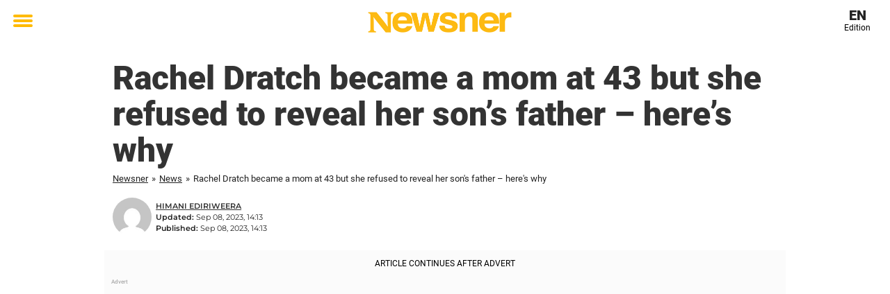

--- FILE ---
content_type: text/html; charset=UTF-8
request_url: https://en.newsner.com/news/rachel-dratch-became-a-mom-at-43-but-she-refused-to-reveal-her-sons-father-heres-why/?amp=1&fbclid=IwAR2BFNX1ddlMFGMaE8f8Sw2lC_WNrVlTKWG9WIECz1V4P2FTrIt2ibOaJ48
body_size: 28827
content:

<!DOCTYPE html>
<html lang="en-US" class="noHeroImage showInlineFeaturedImage">

<head>
  <meta charset="UTF-8">
  <meta name="viewport" content="width=device-width, initial-scale=1">
  <link rel="profile" href="https://gmpg.org/xfn/11">
  <link rel="pingback" href="https://en.newsner.com/xmlrpc.php">
    <meta name="msvalidate.01" content="C89AC1CF247AE0ED1C6F78658B88837D" />
    <meta name="pagePath" content="/news/rachel-dratch-became-a-mom-at-43-but-she-refused-to-reveal-her-sons-father-heres-why/?amp=1&fbclid=IwAR2BFNX1ddlMFGMaE8f8Sw2lC_WNrVlTKWG9WIECz1V4P2FTrIt2ibOaJ48" />
  <meta name="pageTitle" content="Rachel Dratch became a mom at 43 but she refused to reveal her son&#8217;s father – here&#8217;s why" />
  <meta name="pageLanguage" content="en_US" />
  <meta name="pageCategory" content="news" />
  <meta name="pageAttributes" content="" />
  <script>
      window.currentPost = {
        id: "135585",
        category: ["news"],
      }
  </script>

  <style>
    .theme-header-color-scheme-color {
      color: #fff;
    }

    .theme-header-color-scheme-border-color {
      border-color: #fff !important;
    }

    .theme-header-color-scheme-background-color {
      background-color: #fff !important;
    }

    .theme-header-color-scheme-background {
      background: #fff !important;
    }

    .theme-footer-color-scheme-color {
      color: #222;
    }

    .theme-footer-color-scheme-border-color {
      border-color: #222 !important;
    }

    .theme-footer-color-scheme-background-color {
      background-color: #222 !important;
    }

    .theme-footer-color-scheme-background {
      background: #222 !important;
    }

    .theme-highlight-color-scheme-color {
      color: #ffba00;
    }

    .theme-highlight-color-scheme-border-color {
      border-color: #ffba00 !important;
    }

    .theme-highlight-color-scheme-background-color {
      background-color: #ffba00 !important;
    }

    .theme-highlight-color-scheme-background {
      background: #ffba00 !important;
    }

    .theme-menu-button-color-scheme-color {
      color: #ffba00;
    }

    .theme-menu-button-color-scheme-border-color {
      border-color: #ffba00 !important;
    }

    .theme-menu-button-color-scheme-background-color {
      background-color: #ffba00 !important;
    }

    .theme-menu-button-color-scheme-background {
      background: #ffba00 !important;
    }

    #mega-menu ul.menu li a {
      border-bottom-color: #ffba00 !important;
    }

    :root {
      --newsner-highlight-color: #ffba00;
    }


          .ad-space:before {
        text-align: left;
        font-family: -apple-system, BlinkMacSystemFont, Apple Color Emoji, 'Segoe UI', Roboto, 'Helvetica Neue', Helvetica, Arial, sans-serif;
        font-weight: 200;
        content: "Advert";
        color: #aaa;
        font-weight: 500;
        font-size: 8px;
        line-height: 15px;
        width: 100%;
        display: inline-block;
      }
      </style>

  <style>
    /* One signal */
    div#onesignal-popover-container,
    div#onesignal-slidedown-container {
      z-index: 88889;
    }
  </style>

  

<!-- Begin common scripts -->
<script type="text/javascript">(function(){function i(e){if(!window.frames[e]){if(document.body&&document.body.firstChild){var t=document.body;var n=document.createElement("iframe");n.style.display="none";n.name=e;n.title=e;t.insertBefore(n,t.firstChild)}else{setTimeout(function(){i(e)},5)}}}function e(n,o,r,f,s){function e(e,t,n,i){if(typeof n!=="function"){return}if(!window[o]){window[o]=[]}var a=false;if(s){a=s(e,i,n)}if(!a){window[o].push({command:e,version:t,callback:n,parameter:i})}}e.stub=true;e.stubVersion=2;function t(i){if(!window[n]||window[n].stub!==true){return}if(!i.data){return}var a=typeof i.data==="string";var e;try{e=a?JSON.parse(i.data):i.data}catch(t){return}if(e[r]){var o=e[r];window[n](o.command,o.version,function(e,t){var n={};n[f]={returnValue:e,success:t,callId:o.callId};if(i.source){i.source.postMessage(a?JSON.stringify(n):n,"*")}},o.parameter)}}if(typeof window[n]!=="function"){window[n]=e;if(window.addEventListener){window.addEventListener("message",t,false)}else{window.attachEvent("onmessage",t)}}}e("__tcfapi","__tcfapiBuffer","__tcfapiCall","__tcfapiReturn");i("__tcfapiLocator")})();</script><script type="text/javascript">(function(){(function(e,r){var t=document.createElement("link");t.rel="preconnect";t.as="script";var n=document.createElement("link");n.rel="dns-prefetch";n.as="script";var i=document.createElement("script");i.id="spcloader";i.type="text/javascript";i["async"]=true;i.charset="utf-8";var o="https://sdk.privacy-center.org/"+e+"/loader.js?target_type=notice&target="+r;if(window.didomiConfig&&window.didomiConfig.user){var a=window.didomiConfig.user;var c=a.country;var d=a.region;if(c){o=o+"&country="+c;if(d){o=o+"&region="+d}}}t.href="https://sdk.privacy-center.org/";n.href="https://sdk.privacy-center.org/";i.src=o;var s=document.getElementsByTagName("script")[0];s.parentNode.insertBefore(t,s);s.parentNode.insertBefore(n,s);s.parentNode.insertBefore(i,s)})("d23f3396-48e6-45ff-9275-fc6868832cf1","zVhFk3iN")})();</script><script
  class="wp-rocket-ignore"
  src="https://en.newsner.com/wp-content/plugins/newsner-ad-target/dist/js/newsner-ad-target.js?v=1770116602"
></script>

<!-- Google tag (gtag.js) -->
<script class="wp-rocket-ignore" async src="https://www.googletagmanager.com/gtag/js?id=G-MLNJWPHX3F"></script>
<script class="wp-rocket-ignore">
  window.dataLayer = window.dataLayer || [];
  function gtag(){dataLayer.push(arguments);}
  gtag('js', new Date());
  gtag('consent', 'default', {'ad_storage': 'denied','analytics_storage': 'denied','ad_user_data': 'denied','ad_personalization': 'denied'});
  gtag('config', 'G-MLNJWPHX3F');
</script>

<script class="wp-rocket-ignore">
  window.googletag = window.googletag || {cmd: []};
</script>

  <!-- yieldWrapper 3.1.0 -->
  <script class="wp-rocket-ignore">
    yieldWrapper = window.yieldWrapper || { cmd: [] };
  </script>
  <script class="wp-rocket-ignore" async src="https://cdn.yieldwrapper.com/yieldwrapper.js"></script>

<script type="text/javascript" async>
  ! function(e, f, u) {
    e.async = 1;
    e.src = u;
    f.parentNode.insertBefore(e, f);
  }(document.createElement('script'), document.getElementsByTagName('script')[0], '//cdn.taboola.com/libtrc/newsner-network/loader.js');
  document.taboola_counter = 0;
  window._taboola = window._taboola || [];
</script>

<script type="text/javascript">
  (function() {
    var _sf_async_config = window._sf_async_config = (window._sf_async_config || {});
    _sf_async_config.uid = 66992;
    _sf_async_config.domain = "en.newsner.com";
    _sf_async_config.flickerControl = false;
    _sf_async_config.useCanonical = true;
    _sf_async_config.useCanonicalDomain = true;
    _sf_async_config.sections = "News";
    _sf_async_config.authors = "Himani Ediriweera";

    function loadChartbeat() {
      var e = document.createElement('script');
      var n = document.getElementsByTagName('script')[0];
      e.type = 'text/javascript';
      e.async = true;
      e.src = '//static.chartbeat.com/js/chartbeat.js';;
      n.parentNode.insertBefore(e, n);
    }
    loadChartbeat();
  })();
</script>
<script async src="//static.chartbeat.com/js/chartbeat_mab.js"></script>

<!-- End common scripts -->

<!-- Begin scripts for en.newsner.com -->
<meta property="fb:pages" content="364861850347799" />
<meta property="fb:admins" content="698011851" />
<meta property="fb:app_id" content="173572193074198" />
<!--Start Teads header script Newsner English-->
<script type="text/javascript" class="teads" async="true" src="//a.teads.tv/page/70349/tag"></script>
<!--End Teads header script Newsner English-->
<!-- Facebook Pixel Code -->
<script>
!function(f,b,e,v,n,t,s)
{if(f.fbq)return;n=f.fbq=function(){n.callMethod?
n.callMethod.apply(n,arguments):n.queue.push(arguments)};
if(!f._fbq)f._fbq=n;n.push=n;n.loaded=!0;n.version='2.0';
n.queue=[];t=b.createElement(e);t.async=!0;
t.src=v;s=b.getElementsByTagName(e)[0];
s.parentNode.insertBefore(t,s)}(window,document,'script',
'https://connect.facebook.net/en_US/fbevents.js');

fbq('init', '314028565671796'); 
fbq('track', 'PageView');
fbq('track', 'ViewContent');
</script>

<noscript>
<img height="1" width="1" 
src="https://www.facebook.com/tr?id=314028565671796&ev=PageView
&noscript=1"/>
</noscript>
<!-- End Facebook Pixel Code -->

<!-- Adnami -->
<script async='async' src='https://macro.adnami.io/macro/spec/adsm.macro.f196fcfc-3584-4da1-80fc-ea77a50752e9.js'></script>
<script>
  var adsmtag = adsmtag || {};
  adsmtag.cmd = adsmtag.cmd || [];
</script>
<!-- End Adnami -->

<script type="text/javascript">
  window._taboola = window._taboola || [];
  _taboola.push({article:'auto'});
  !function (e, f, u, i) {
    if (!document.getElementById(i)){
      e.async = 1;
      e.src = u;
      e.id = i;
      f.parentNode.insertBefore(e, f);
    }
  }(document.createElement('script'),
  document.getElementsByTagName('script')[0],
  '//cdn.taboola.com/libtrc/newsner-network/loader.js',
  'tb_loader_script');
  if(window.performance && typeof window.performance.mark == 'function')
    {window.performance.mark('tbl_ic');}
</script>
<!-- End scripts for en.newsner.com -->


  <meta name='robots' content='index, follow, max-image-preview:large, max-snippet:-1, max-video-preview:-1' />

	<!-- This site is optimized with the Yoast SEO Premium plugin v26.3 (Yoast SEO v26.8) - https://yoast.com/product/yoast-seo-premium-wordpress/ -->
	<title>Rachel Dratch became a mom at 43 but she refused to reveal her son&#039;s father – here&#039;s why</title>
	<meta name="description" content="Rachel Dratch became a mom at 43 but she refused to reveal her son&#039;s father – here&#039;s why. Newsner give you the news that truly matters to you!" />
	<link rel="canonical" href="https://en.newsner.com/news/rachel-dratch-became-a-mom-at-43-but-she-refused-to-reveal-her-sons-father-heres-why/" />
	<meta property="og:locale" content="en_US" />
	<meta property="og:type" content="article" />
	<meta property="og:title" content="Was she screwed by Hollywood’s beauty standards — or is she just not very funny?" />
	<meta property="og:description" content="Rachel Dratch became a mom at 43 but she refused to reveal her son&#039;s father – here&#039;s why. Newsner give you the news that truly matters to you!" />
	<meta property="og:url" content="https://en.newsner.com/news/rachel-dratch-became-a-mom-at-43-but-she-refused-to-reveal-her-sons-father-heres-why/" />
	<meta property="og:site_name" content="Newsner English" />
	<meta property="article:publisher" content="https://www.facebook.com/newsnercom/" />
	<meta property="article:published_time" content="2023-09-08T14:13:23+00:00" />
	<meta property="article:modified_time" content="2023-09-08T14:13:26+00:00" />
	<meta property="og:image" content="https://cdn-main.newsner.com/wp-content/uploads/sites/11/2023/09/08140817/pica.jpg" />
	<meta property="og:image:width" content="1280" />
	<meta property="og:image:height" content="720" />
	<meta property="og:image:type" content="image/jpeg" />
	<meta name="author" content="Himani Ediriweera" />
	<meta name="twitter:card" content="summary_large_image" />
	<meta name="twitter:title" content="Rachel Dratch became a mom at 43 but she refused to reveal her son&#039;s father – here&#039;s why" />
	<meta name="twitter:creator" content="@newsner" />
	<meta name="twitter:site" content="@newsner" />
	<meta name="twitter:label1" content="Written by" />
	<meta name="twitter:data1" content="Himani Ediriweera" />
	<meta name="twitter:label2" content="Est. reading time" />
	<meta name="twitter:data2" content="5 minutes" />
	<!-- / Yoast SEO Premium plugin. -->


<link rel='dns-prefetch' href='//en.newsner.com' />
<link rel="alternate" type="application/rss+xml" title="Newsner English &raquo; Feed" href="https://en.newsner.com/feed/" />
<link rel="alternate" type="application/rss+xml" title="Newsner English &raquo; Comments Feed" href="https://en.newsner.com/comments/feed/" />
<script type="text/javascript" id="wpp-js" src="https://en.newsner.com/wp-content/plugins/wordpress-popular-posts/assets/js/wpp.min.js?ver=7.3.6" data-sampling="1" data-sampling-rate="150" data-api-url="https://en.newsner.com/wp-json/wordpress-popular-posts" data-post-id="135585" data-token="b4b9f4e793" data-lang="0" data-debug="0"></script>
<!-- en.newsner.com is managing ads with Advanced Ads – https://wpadvancedads.com/ --><!--noptimize--><script id="newsner-ready">
			window.advanced_ads_ready=function(e,a){a=a||"complete";var d=function(e){return"interactive"===a?"loading"!==e:"complete"===e};d(document.readyState)?e():document.addEventListener("readystatechange",(function(a){d(a.target.readyState)&&e()}),{once:"interactive"===a})},window.advanced_ads_ready_queue=window.advanced_ads_ready_queue||[];		</script>
		<!--/noptimize--><style id='wp-img-auto-sizes-contain-inline-css' type='text/css'>
img:is([sizes=auto i],[sizes^="auto," i]){contain-intrinsic-size:3000px 1500px}
/*# sourceURL=wp-img-auto-sizes-contain-inline-css */
</style>
<style id='wp-emoji-styles-inline-css' type='text/css'>

	img.wp-smiley, img.emoji {
		display: inline !important;
		border: none !important;
		box-shadow: none !important;
		height: 1em !important;
		width: 1em !important;
		margin: 0 0.07em !important;
		vertical-align: -0.1em !important;
		background: none !important;
		padding: 0 !important;
	}
/*# sourceURL=wp-emoji-styles-inline-css */
</style>
<style id='wp-block-library-theme-inline-css' type='text/css'>
.wp-block-audio :where(figcaption){color:#555;font-size:13px;text-align:center}.is-dark-theme .wp-block-audio :where(figcaption){color:#ffffffa6}.wp-block-audio{margin:0 0 1em}.wp-block-code{border:1px solid #ccc;border-radius:4px;font-family:Menlo,Consolas,monaco,monospace;padding:.8em 1em}.wp-block-embed :where(figcaption){color:#555;font-size:13px;text-align:center}.is-dark-theme .wp-block-embed :where(figcaption){color:#ffffffa6}.wp-block-embed{margin:0 0 1em}.blocks-gallery-caption{color:#555;font-size:13px;text-align:center}.is-dark-theme .blocks-gallery-caption{color:#ffffffa6}:root :where(.wp-block-image figcaption){color:#555;font-size:13px;text-align:center}.is-dark-theme :root :where(.wp-block-image figcaption){color:#ffffffa6}.wp-block-image{margin:0 0 1em}.wp-block-pullquote{border-bottom:4px solid;border-top:4px solid;color:currentColor;margin-bottom:1.75em}.wp-block-pullquote :where(cite),.wp-block-pullquote :where(footer),.wp-block-pullquote__citation{color:currentColor;font-size:.8125em;font-style:normal;text-transform:uppercase}.wp-block-quote{border-left:.25em solid;margin:0 0 1.75em;padding-left:1em}.wp-block-quote cite,.wp-block-quote footer{color:currentColor;font-size:.8125em;font-style:normal;position:relative}.wp-block-quote:where(.has-text-align-right){border-left:none;border-right:.25em solid;padding-left:0;padding-right:1em}.wp-block-quote:where(.has-text-align-center){border:none;padding-left:0}.wp-block-quote.is-large,.wp-block-quote.is-style-large,.wp-block-quote:where(.is-style-plain){border:none}.wp-block-search .wp-block-search__label{font-weight:700}.wp-block-search__button{border:1px solid #ccc;padding:.375em .625em}:where(.wp-block-group.has-background){padding:1.25em 2.375em}.wp-block-separator.has-css-opacity{opacity:.4}.wp-block-separator{border:none;border-bottom:2px solid;margin-left:auto;margin-right:auto}.wp-block-separator.has-alpha-channel-opacity{opacity:1}.wp-block-separator:not(.is-style-wide):not(.is-style-dots){width:100px}.wp-block-separator.has-background:not(.is-style-dots){border-bottom:none;height:1px}.wp-block-separator.has-background:not(.is-style-wide):not(.is-style-dots){height:2px}.wp-block-table{margin:0 0 1em}.wp-block-table td,.wp-block-table th{word-break:normal}.wp-block-table :where(figcaption){color:#555;font-size:13px;text-align:center}.is-dark-theme .wp-block-table :where(figcaption){color:#ffffffa6}.wp-block-video :where(figcaption){color:#555;font-size:13px;text-align:center}.is-dark-theme .wp-block-video :where(figcaption){color:#ffffffa6}.wp-block-video{margin:0 0 1em}:root :where(.wp-block-template-part.has-background){margin-bottom:0;margin-top:0;padding:1.25em 2.375em}
/*# sourceURL=/wp-includes/css/dist/block-library/theme.min.css */
</style>
<style id='global-styles-inline-css' type='text/css'>
:root{--wp--preset--aspect-ratio--square: 1;--wp--preset--aspect-ratio--4-3: 4/3;--wp--preset--aspect-ratio--3-4: 3/4;--wp--preset--aspect-ratio--3-2: 3/2;--wp--preset--aspect-ratio--2-3: 2/3;--wp--preset--aspect-ratio--16-9: 16/9;--wp--preset--aspect-ratio--9-16: 9/16;--wp--preset--color--black: #000000;--wp--preset--color--cyan-bluish-gray: #abb8c3;--wp--preset--color--white: #ffffff;--wp--preset--color--pale-pink: #f78da7;--wp--preset--color--vivid-red: #cf2e2e;--wp--preset--color--luminous-vivid-orange: #ff6900;--wp--preset--color--luminous-vivid-amber: #fcb900;--wp--preset--color--light-green-cyan: #7bdcb5;--wp--preset--color--vivid-green-cyan: #00d084;--wp--preset--color--pale-cyan-blue: #8ed1fc;--wp--preset--color--vivid-cyan-blue: #0693e3;--wp--preset--color--vivid-purple: #9b51e0;--wp--preset--gradient--vivid-cyan-blue-to-vivid-purple: linear-gradient(135deg,rgb(6,147,227) 0%,rgb(155,81,224) 100%);--wp--preset--gradient--light-green-cyan-to-vivid-green-cyan: linear-gradient(135deg,rgb(122,220,180) 0%,rgb(0,208,130) 100%);--wp--preset--gradient--luminous-vivid-amber-to-luminous-vivid-orange: linear-gradient(135deg,rgb(252,185,0) 0%,rgb(255,105,0) 100%);--wp--preset--gradient--luminous-vivid-orange-to-vivid-red: linear-gradient(135deg,rgb(255,105,0) 0%,rgb(207,46,46) 100%);--wp--preset--gradient--very-light-gray-to-cyan-bluish-gray: linear-gradient(135deg,rgb(238,238,238) 0%,rgb(169,184,195) 100%);--wp--preset--gradient--cool-to-warm-spectrum: linear-gradient(135deg,rgb(74,234,220) 0%,rgb(151,120,209) 20%,rgb(207,42,186) 40%,rgb(238,44,130) 60%,rgb(251,105,98) 80%,rgb(254,248,76) 100%);--wp--preset--gradient--blush-light-purple: linear-gradient(135deg,rgb(255,206,236) 0%,rgb(152,150,240) 100%);--wp--preset--gradient--blush-bordeaux: linear-gradient(135deg,rgb(254,205,165) 0%,rgb(254,45,45) 50%,rgb(107,0,62) 100%);--wp--preset--gradient--luminous-dusk: linear-gradient(135deg,rgb(255,203,112) 0%,rgb(199,81,192) 50%,rgb(65,88,208) 100%);--wp--preset--gradient--pale-ocean: linear-gradient(135deg,rgb(255,245,203) 0%,rgb(182,227,212) 50%,rgb(51,167,181) 100%);--wp--preset--gradient--electric-grass: linear-gradient(135deg,rgb(202,248,128) 0%,rgb(113,206,126) 100%);--wp--preset--gradient--midnight: linear-gradient(135deg,rgb(2,3,129) 0%,rgb(40,116,252) 100%);--wp--preset--font-size--small: 13px;--wp--preset--font-size--medium: 20px;--wp--preset--font-size--large: 36px;--wp--preset--font-size--x-large: 42px;--wp--preset--spacing--20: 0.44rem;--wp--preset--spacing--30: 0.67rem;--wp--preset--spacing--40: 1rem;--wp--preset--spacing--50: 1.5rem;--wp--preset--spacing--60: 2.25rem;--wp--preset--spacing--70: 3.38rem;--wp--preset--spacing--80: 5.06rem;--wp--preset--shadow--natural: 6px 6px 9px rgba(0, 0, 0, 0.2);--wp--preset--shadow--deep: 12px 12px 50px rgba(0, 0, 0, 0.4);--wp--preset--shadow--sharp: 6px 6px 0px rgba(0, 0, 0, 0.2);--wp--preset--shadow--outlined: 6px 6px 0px -3px rgb(255, 255, 255), 6px 6px rgb(0, 0, 0);--wp--preset--shadow--crisp: 6px 6px 0px rgb(0, 0, 0);}:root { --wp--style--global--content-size: 664px;--wp--style--global--wide-size: 664px; }:where(body) { margin: 0; }.wp-site-blocks > .alignleft { float: left; margin-right: 2em; }.wp-site-blocks > .alignright { float: right; margin-left: 2em; }.wp-site-blocks > .aligncenter { justify-content: center; margin-left: auto; margin-right: auto; }:where(.is-layout-flex){gap: 0.5em;}:where(.is-layout-grid){gap: 0.5em;}.is-layout-flow > .alignleft{float: left;margin-inline-start: 0;margin-inline-end: 2em;}.is-layout-flow > .alignright{float: right;margin-inline-start: 2em;margin-inline-end: 0;}.is-layout-flow > .aligncenter{margin-left: auto !important;margin-right: auto !important;}.is-layout-constrained > .alignleft{float: left;margin-inline-start: 0;margin-inline-end: 2em;}.is-layout-constrained > .alignright{float: right;margin-inline-start: 2em;margin-inline-end: 0;}.is-layout-constrained > .aligncenter{margin-left: auto !important;margin-right: auto !important;}.is-layout-constrained > :where(:not(.alignleft):not(.alignright):not(.alignfull)){max-width: var(--wp--style--global--content-size);margin-left: auto !important;margin-right: auto !important;}.is-layout-constrained > .alignwide{max-width: var(--wp--style--global--wide-size);}body .is-layout-flex{display: flex;}.is-layout-flex{flex-wrap: wrap;align-items: center;}.is-layout-flex > :is(*, div){margin: 0;}body .is-layout-grid{display: grid;}.is-layout-grid > :is(*, div){margin: 0;}body{padding-top: 0px;padding-right: 0px;padding-bottom: 0px;padding-left: 0px;}a:where(:not(.wp-element-button)){text-decoration: underline;}:root :where(.wp-element-button, .wp-block-button__link){background-color: #32373c;border-width: 0;color: #fff;font-family: inherit;font-size: inherit;font-style: inherit;font-weight: inherit;letter-spacing: inherit;line-height: inherit;padding-top: calc(0.667em + 2px);padding-right: calc(1.333em + 2px);padding-bottom: calc(0.667em + 2px);padding-left: calc(1.333em + 2px);text-decoration: none;text-transform: inherit;}.has-black-color{color: var(--wp--preset--color--black) !important;}.has-cyan-bluish-gray-color{color: var(--wp--preset--color--cyan-bluish-gray) !important;}.has-white-color{color: var(--wp--preset--color--white) !important;}.has-pale-pink-color{color: var(--wp--preset--color--pale-pink) !important;}.has-vivid-red-color{color: var(--wp--preset--color--vivid-red) !important;}.has-luminous-vivid-orange-color{color: var(--wp--preset--color--luminous-vivid-orange) !important;}.has-luminous-vivid-amber-color{color: var(--wp--preset--color--luminous-vivid-amber) !important;}.has-light-green-cyan-color{color: var(--wp--preset--color--light-green-cyan) !important;}.has-vivid-green-cyan-color{color: var(--wp--preset--color--vivid-green-cyan) !important;}.has-pale-cyan-blue-color{color: var(--wp--preset--color--pale-cyan-blue) !important;}.has-vivid-cyan-blue-color{color: var(--wp--preset--color--vivid-cyan-blue) !important;}.has-vivid-purple-color{color: var(--wp--preset--color--vivid-purple) !important;}.has-black-background-color{background-color: var(--wp--preset--color--black) !important;}.has-cyan-bluish-gray-background-color{background-color: var(--wp--preset--color--cyan-bluish-gray) !important;}.has-white-background-color{background-color: var(--wp--preset--color--white) !important;}.has-pale-pink-background-color{background-color: var(--wp--preset--color--pale-pink) !important;}.has-vivid-red-background-color{background-color: var(--wp--preset--color--vivid-red) !important;}.has-luminous-vivid-orange-background-color{background-color: var(--wp--preset--color--luminous-vivid-orange) !important;}.has-luminous-vivid-amber-background-color{background-color: var(--wp--preset--color--luminous-vivid-amber) !important;}.has-light-green-cyan-background-color{background-color: var(--wp--preset--color--light-green-cyan) !important;}.has-vivid-green-cyan-background-color{background-color: var(--wp--preset--color--vivid-green-cyan) !important;}.has-pale-cyan-blue-background-color{background-color: var(--wp--preset--color--pale-cyan-blue) !important;}.has-vivid-cyan-blue-background-color{background-color: var(--wp--preset--color--vivid-cyan-blue) !important;}.has-vivid-purple-background-color{background-color: var(--wp--preset--color--vivid-purple) !important;}.has-black-border-color{border-color: var(--wp--preset--color--black) !important;}.has-cyan-bluish-gray-border-color{border-color: var(--wp--preset--color--cyan-bluish-gray) !important;}.has-white-border-color{border-color: var(--wp--preset--color--white) !important;}.has-pale-pink-border-color{border-color: var(--wp--preset--color--pale-pink) !important;}.has-vivid-red-border-color{border-color: var(--wp--preset--color--vivid-red) !important;}.has-luminous-vivid-orange-border-color{border-color: var(--wp--preset--color--luminous-vivid-orange) !important;}.has-luminous-vivid-amber-border-color{border-color: var(--wp--preset--color--luminous-vivid-amber) !important;}.has-light-green-cyan-border-color{border-color: var(--wp--preset--color--light-green-cyan) !important;}.has-vivid-green-cyan-border-color{border-color: var(--wp--preset--color--vivid-green-cyan) !important;}.has-pale-cyan-blue-border-color{border-color: var(--wp--preset--color--pale-cyan-blue) !important;}.has-vivid-cyan-blue-border-color{border-color: var(--wp--preset--color--vivid-cyan-blue) !important;}.has-vivid-purple-border-color{border-color: var(--wp--preset--color--vivid-purple) !important;}.has-vivid-cyan-blue-to-vivid-purple-gradient-background{background: var(--wp--preset--gradient--vivid-cyan-blue-to-vivid-purple) !important;}.has-light-green-cyan-to-vivid-green-cyan-gradient-background{background: var(--wp--preset--gradient--light-green-cyan-to-vivid-green-cyan) !important;}.has-luminous-vivid-amber-to-luminous-vivid-orange-gradient-background{background: var(--wp--preset--gradient--luminous-vivid-amber-to-luminous-vivid-orange) !important;}.has-luminous-vivid-orange-to-vivid-red-gradient-background{background: var(--wp--preset--gradient--luminous-vivid-orange-to-vivid-red) !important;}.has-very-light-gray-to-cyan-bluish-gray-gradient-background{background: var(--wp--preset--gradient--very-light-gray-to-cyan-bluish-gray) !important;}.has-cool-to-warm-spectrum-gradient-background{background: var(--wp--preset--gradient--cool-to-warm-spectrum) !important;}.has-blush-light-purple-gradient-background{background: var(--wp--preset--gradient--blush-light-purple) !important;}.has-blush-bordeaux-gradient-background{background: var(--wp--preset--gradient--blush-bordeaux) !important;}.has-luminous-dusk-gradient-background{background: var(--wp--preset--gradient--luminous-dusk) !important;}.has-pale-ocean-gradient-background{background: var(--wp--preset--gradient--pale-ocean) !important;}.has-electric-grass-gradient-background{background: var(--wp--preset--gradient--electric-grass) !important;}.has-midnight-gradient-background{background: var(--wp--preset--gradient--midnight) !important;}.has-small-font-size{font-size: var(--wp--preset--font-size--small) !important;}.has-medium-font-size{font-size: var(--wp--preset--font-size--medium) !important;}.has-large-font-size{font-size: var(--wp--preset--font-size--large) !important;}.has-x-large-font-size{font-size: var(--wp--preset--font-size--x-large) !important;}
:where(.wp-block-post-template.is-layout-flex){gap: 1.25em;}:where(.wp-block-post-template.is-layout-grid){gap: 1.25em;}
:where(.wp-block-term-template.is-layout-flex){gap: 1.25em;}:where(.wp-block-term-template.is-layout-grid){gap: 1.25em;}
:where(.wp-block-columns.is-layout-flex){gap: 2em;}:where(.wp-block-columns.is-layout-grid){gap: 2em;}
:root :where(.wp-block-pullquote){font-size: 1.5em;line-height: 1.6;}
/*# sourceURL=global-styles-inline-css */
</style>
<link rel='stylesheet' id='newsner_blocks_style-css' href='https://en.newsner.com/wp-content/plugins/newsner-blocks/src/../build/css/style.bundle.css?v=1770116602' type='text/css' media='all' />
<link rel='stylesheet' id='wordpress-popular-posts-css-css' href='https://en.newsner.com/wp-content/plugins/wordpress-popular-posts/assets/css/wpp.css?ver=7.3.6' type='text/css' media='all' />
<link rel='stylesheet' id='parent-style-css' href='https://en.newsner.com/wp-content/themes/smart-magazine/style.css?ver=6.9' type='text/css' media='all' />
<link rel='stylesheet' id='newsner-css' href='https://en.newsner.com/wp-content/themes/newsneregs/dist/css/main.css?ver=1770116603' type='text/css' media='all' />
<link rel='stylesheet' id='single-article-css' href='https://en.newsner.com/wp-content/themes/newsneregs/dist/css/single.css?ver=1770116603' type='text/css' media='all' />
<link rel='stylesheet' id='growthbook-css' href='https://en.newsner.com/wp-content/themes/newsneregs/dist/css/growthbook.css?ver=1770116603' type='text/css' media='all' />
<script type="text/javascript" src="https://en.newsner.com/wp-includes/js/jquery/jquery.min.js?ver=3.7.1" id="jquery-core-js"></script>
<script type="text/javascript" id="advanced-ads-advanced-js-js-extra">
/* <![CDATA[ */
var advads_options = {"blog_id":"11","privacy":{"enabled":false,"state":"not_needed"}};
//# sourceURL=advanced-ads-advanced-js-js-extra
/* ]]> */
</script>
<script type="text/javascript" src="https://en.newsner.com/wp-content/plugins/advanced-ads/public/assets/js/advanced.min.js?ver=1.56.4" id="advanced-ads-advanced-js-js"></script>
<script type="text/javascript" id="advanced_ads_pro/visitor_conditions-js-extra">
/* <![CDATA[ */
var advanced_ads_pro_visitor_conditions = {"referrer_cookie_name":"advanced_ads_pro_visitor_referrer","referrer_exdays":"365","page_impr_cookie_name":"advanced_ads_page_impressions","page_impr_exdays":"3650"};
//# sourceURL=advanced_ads_pro%2Fvisitor_conditions-js-extra
/* ]]> */
</script>
<script type="text/javascript" src="https://en.newsner.com/wp-content/plugins/advanced-ads-pro/modules/advanced-visitor-conditions/inc/conditions.min.js?ver=2.28.2" id="advanced_ads_pro/visitor_conditions-js"></script>
<script type="text/javascript" src="https://en.newsner.com/wp-content/themes/smart-magazine/assets/js/modernizr.custom.js?ver=20150615" id="smart-magazine-modernizr-js"></script>
<script type="text/javascript" src="https://en.newsner.com/wp-content/themes/smart-magazine/assets/js/jquery.easing.js?ver=20150615" id="smart-magazine-easing-js"></script>
<script type="text/javascript" src="https://en.newsner.com/wp-content/themes/smart-magazine/assets/js/jquery.hoverIntent.js?ver=20150615" id="smart-magazine-hoverIntent-js"></script>
<link rel="https://api.w.org/" href="https://en.newsner.com/wp-json/" /><link rel="alternate" title="JSON" type="application/json" href="https://en.newsner.com/wp-json/wp/v2/posts/135585" /><link rel="EditURI" type="application/rsd+xml" title="RSD" href="https://en.newsner.com/xmlrpc.php?rsd" />
<meta name="generator" content="WordPress 6.9" />
<link rel='shortlink' href='https://en.newsner.com/?p=135585' />

  <script>
    window.FB = window.FB || {};
    window.FB.__buffer = true;
  </script>

  <script>window.players = {}</script>            <style id="wpp-loading-animation-styles">@-webkit-keyframes bgslide{from{background-position-x:0}to{background-position-x:-200%}}@keyframes bgslide{from{background-position-x:0}to{background-position-x:-200%}}.wpp-widget-block-placeholder,.wpp-shortcode-placeholder{margin:0 auto;width:60px;height:3px;background:#dd3737;background:linear-gradient(90deg,#dd3737 0%,#571313 10%,#dd3737 100%);background-size:200% auto;border-radius:3px;-webkit-animation:bgslide 1s infinite linear;animation:bgslide 1s infinite linear}</style>
            <script type="text/javascript">
		var advadsCfpQueue = [];
		var advadsCfpAd = function( adID ){
			if ( 'undefined' == typeof advadsProCfp ) { advadsCfpQueue.push( adID ) } else { advadsProCfp.addElement( adID ) }
		};
		</script>
		    <script type="application/ld+json">
    [
        {
            "@context": "https://schema.org",
            "@type": "NewsArticle",
            "isBasedOn": "https://en.newsner.com/news/rachel-dratch-became-a-mom-at-43-but-she-refused-to-reveal-her-sons-father-heres-why/",
            "headline": "Rachel Dratch became a mom at 43 but she refused to reveal her son&amp;#8217;s father – here&amp;#8217;s why",
            "url": "https://en.newsner.com/news/rachel-dratch-became-a-mom-at-43-but-she-refused-to-reveal-her-sons-father-heres-why/",
            "thumbnailUrl": "https://cdn-main.newsner.com/wp-content/uploads/sites/11/2023/09/08140817/pica.jpg",
            "alternativeHeadline": "Was she screwed by Hollywood’s beauty standards — or is she just not very funny?",
            "articleBody": "Rachel Dratch is probably best known for playing\u00a0Debbie Downer and Sen. Amy Klobuchar\u00a0on Saturday Night Live.\n\n\n\nBut the comedian wasn\u2019t meaning to be funny when she kept mum about the identity of her son\u2019s dad...\n\n\n\n\n\nRachel Dratch, now 54, started her career as a member of the mainstage cast in Chicago\u2019s Second City. In 1999, she joined long-time friends Tina Fey and Amy Poehler, both whom she worked with at Second City, on the cast of Saturday Night Live, where she played the buzzkill character Debbie Downer, a role she continues to reprise in guest appearances.\n\n\n\nWhile Fey and Poehler reached mega stardom post SNL, Dratch continued to play smaller roles.\n\n\n\n\u00a0\u201cThings\u00a0are\u00a0happening, and\u00a0I\u00a0know things are happening, but since I\u2019m not starring on a show the rest of the world is saying:\u00a0Oh, we miss you, what happened?\u00a0It\u2019s like \u2014\u00a0I\u2019m good,\u201d The SNL alum said.\n\n\n\nDratch&#039;s seven-year tenure at SNL marked a peak in her professional career, but the subsequent years were far from prosperous.\n\n\n\nRachel Dratch seen out and about in Manhattan on November 13, 2021 in New York City. (Photo by Robert Kamau\/GC Images)\n\n\n\nCarving out a comfortable space as a comic, stage and screen and actor with recurring roles on TV series, like 30 Rock, with Fey and Alec Baldwin, Bob\u2019s Burgers,\u00a0and\u00a0Last Week Tonight With John Oliver. In 2022, Dratch appeared in her Tony-nominated role in the Broadway production of  POTUS: Or, Behind Every Great Dumbass Are Seven Women Trying to Keep Him Alive.\n\n\n\n\u201dAfter SNL, I just had this major slow-down. It just kept on lasting. I kept thinking, \u2019Things will turn around, because they always doo\u2019. But now I was three years out. I had little jobs here and there, but nothing steady,\u201d Dratch told Valley News in 2012.\u00a0\n\n\n\nHer film appearances include a starring role in The Week Of with Adam Sandler and 2019\u2019s Wine Country, where she reunited with her SNL gal pals.\n\n\n\nThe film was inspired by a real-life trip to California wine country for Dratch\u2019s booze-fuelled 50th birthday, that included the stars of the film, Poehler, Fey, Maya Rudolph, Ana Gasteyer, Paula Pell, and Emily Spivey.\n\n\n\n\u201cThe fact that it\u2019s Netflix and it\u2019s people who have already been in your living room makes it like comfort food.&amp;nbsp;It\u2019s the ladies! It\u2019s like you\u2019re going on a vacation with us,\u201d Dratch says.\n\n\n\nThrough her 30s, the star knew she wanted a family but she admits to not being good with dating.\n\n\n\nShutterstock\n\n\n\nAs the years inched closer to 40, Dratch, knew the chances of conceiving was slim and lost hope on having a husband and children.\n\n\n\nBut, in late 2009, she had a midlife miracle when she walked into a bar and met her boyfriend, John Wahl, a California-based food consultant. Six months later, at 43, she was shocked to learn she was pregnant.\n\n\n\n\u201cI had bought into all this stuff about, \u2018Once you\u2019re over 40\u2026\u2019\u2019 said the Massachusetts native. \u201cI\u2019d gone through the whole process of letting go of [the idea of having kids].\u201d\n\n\n\nOn August 24, 2010, baby Eli Benjamin (pics here) was born.\n\n\n\nAfter giving birth to her baby, the then 43-year-old Saturday Night Live alum was caught in the middle of a media frenzy surrounding Eli\u2019s \u201cunknown\u201d father, and only revealing that her pregnancy had a \u201ccrazy\u201d story behind it only fuelled the wild rumors.\n\n\n\nKeeping the identity of the baby\u2019s father a secret from the prying public became tabloid fodder. \n\n\n\n\nhttps:\/\/www.instagram.com\/p\/B5P9WliphQ_\/?utm_source=ig_web_copy_link&amp;amp;igshid=MzRlODBiNWFlZA==\n\n\n\n\n\u201cPeople are expecting the craziest story,\u201d Dratch shared with People. \u201cI just meant it\u2019s crazy&amp;nbsp;for me!\u201d\n\n\n\nShortly after Eli was born, Wahl moved to New York City to be closer to Dratch and his son, and the couple raised their baby together.\n\n\n\nWahl, who said he \u201ccompletely floored\u201d when he learned he was going to have a baby, told People: \u201c[Rachel] was resigned to the fact that this wasn\u2019t going to happen and had written it off. That may add to the adrenaline and euphoria and excitement.\u201d\n\n\n\nDratch shares her story, in what she calls her \u201cmidlife miracle,\u201d in her book \u201cGirl Walks into a Bar...: Comedy Calamities, Dating Disasters, and a Midlife Miracle.\u201d\n\n\n\nAnd Eli, who recently turned 13, frequently stars on his mother\u2019s Instagram.\n\n\n\n\nhttps:\/\/www.instagram.com\/p\/CeuwhsSOjSz\/?utm_source=ig_web_copy_link&amp;amp;igshid=MzRlODBiNWFlZA==\n\n\n\n\nIn 2019, the couple split but continue raising Eli together, and Dratch refocused her career priorities and devotes a lot of her time to being a hands-on parent. \u201cHaving a kid killed all that for me, in a good way for my emotional well-being.\u201d she says.\n\n\n\n \u201cSNL\u00a0was like the dream job, and that was such a crazy goal of mine, but then along came this other crazy goal which blindsided me. So for me, my suburban mom life is maybe a little more thrilling than it would be for someone else who was always on that path, and knew they were on that path.\u201d\n\n\n\nHappy birthday, Eli! From Rachel Dratch&#039;s Instagram, it appears that little Eli is growing into an entertainer. We look forward to seeing what he does with his life!\n\n\n\nIf you found this article interesting, then you should definitely check out why Chris Evans never hosted &#039;Saturday Night Live&#039; \u2013 the reason might surprise you... \n\n\n\nREAD MORE\n\n\n\n\nChris Evans reveals why he\u2019s never hosted \u2018Saturday Night Live\u2019\n\n\n\nSin\u00e9ad O\u2019Connor\u2019s family reveal heartbreaking funeral plans",
            "dateModified": "2023-09-08T14:13:26+00:00",
            "datePublished": "2023-09-08T14:13:23+00:00",
            "articleSection": "",
            "description": "",
            "keywords": "",
            "image": {
                "@type": "ImageObject",
                "url": "https://cdn-main.newsner.com/wp-content/uploads/sites/11/2023/09/08140817/pica.jpg",
                "caption": ""
            },
            "author": {
                "@type": "Person",
                "name": "Himani Ediriweera",
                "image": "https://secure.gravatar.com/avatar/e6ce747aad4ca1628f5cf20357d2970898b22faa445013649c73bf72f59a98ea?s=96&d=mm&r=g",
                "jobTitle": "Writer",
                "description": "",
                "url": "https://en.newsner.com/author/himaniediriweera/"
            },
            "publisher": {
                "@type": "NewsMediaOrganization",
                "foundingDate": "2014-09-07",
                "legalName": "Nyheter N365",
                "name": "Newsner",
                "url": "https://en.newsner.com",
                "masthead": "",
                "ethicsPolicy": "",
                "correctionsPolicy": "",
                "verificationFactCheckingPolicy": "",
                "logo": {
                    "@type": "ImageObject",
                    "url": "https://en.newsner.com/wp-content/themes/newsneregs/images/newsner-fixed.png"
                }
                , "sameAs": []
            }
        }
    ]
    </script>  <style type="text/css">

    :root {
      --newsner-highlight-text-color: #ffffff;
    }

    header.main-header, header#header.header, header.main-header div#nav-sticky, header.main-header div#nav-sticky, header#header.header div#nav-sticky, div#nav-sticky_progress-bar {
      background: #fff;
    }

    header.main-header header#header.header div.toggle-holder div.mobile-toggle > span, header.main-header header#header.header #nav-sticky div.mobile-toggle > span {
      background: #ffba00;
    }

    
    header.main-header header#header.header #nav-sticky #nav-sticky_progress-bar_fill {
      background: #ffba00;
    }

    header.main-header header#header.header div.social-holder button.dropdown-toggle span:first-child {
      color: #ffba00 !important;
    }


    header.main-header header#header.header #mega-menu ul.menu li a {
      border-bottom-color: #ffba00;
    }

    header.main-header header#header.header .social-holder .quick-search .search-form .search-form-inner-container.input-group .search-field.form-control {
      color: #ffba00;
    }
    header.main-header header#header.header .social-holder .quick-search .search-form .search-form-inner-container.input-group .search-field.form-control::-webkit-input-placeholder { color: #ffba00; }
    header.main-header header#header.header .social-holder .quick-search .search-form .search-form-inner-container.input-group .search-field.form-control::-moz-placeholder { color: #ffba00; }
    header.main-header header#header.header .social-holder .quick-search .search-form .search-form-inner-container.input-group .search-field.form-control:-ms-input-placeholder { color: #ffba00; }
    header.main-header header#header.header .social-holder .quick-search .search-form .search-form-inner-container.input-group .search-field.form-control:-moz-placeholder { color: #ffba00; }


    div.content_wrapper div.content_border div.container .section-title {
      background: #ffba00;
    }

    h3.section-title, p.section-title, h3.widget-title {
      background: #ffba00;
      color: #ffffff;
    }

    .post.featured-article .featured-title {
      border-bottom: 5px solid #ffba00;
    }

    div.content_wrapper .entry-content p a,
    .newsner-tag-list-block a,
    .newsner-read-more-block ul li a {
              background-image: linear-gradient(to right, #ffba00 0%, #ffba00);
            background-repeat: repeat-x;
      background-position: 0 95%;
      background-size: 100% 2px;
    }

    div.content_wrapper .entry-content p a:hover,
    .newsner-tag-list-block a:hover,
    .newsner-read-more-block ul li a:hover {
              background-color: #ffba00;
            color: #333    }

    div.content_wrapper .tags .tags-links a,
    .archive-title-category-links.tags-links a,
    .navigation .nav-links .page-numbers.prev,
    .navigation .nav-links .page-numbers.next,
    .navigation .nav-links .page-numbers {
      background: #ffba00;
    }

    .inline-google-news-feed-link a,
    .inline-google-news-feed-link a:hover {
        background: #ffba00;
        color: #ffffff;
    }

    footer.site-footer-wrapper div.footer-logo-block, footer.site-footer-wrapper div.site-footer, footer.site-footer-wrapper div.copyright {
      background: #222;
    }

    /* Simplified */
    .display-horizontal-main-menu .main-menu-below .nav_container nav.main_nav .sf-menu li.current-menu-item a {
      color: #ffba00;
    }

    .display-horizontal-main-menu .main-menu-below .nav_container nav.main_nav .sf-menu li a:hover {
      color: #ffba00;
    }

    /* Simplified - Mediaplanet */

    .variant-mediaplanet .homepage-top.homepage-content-area .gum_posts_grid_wrapper .gum_post_data li.cat {
      background-color: #ffba00;
    }

    .variant-mediaplanet .homepage-main.homepage-content-area .homepage-content-main .single_post_block li.cat {
      background-color: #ffba00;
    }

    .variant-mediaplanet .gum_home_sidebar .tagcloud a.tag-cloud-link, .variant-mediaplanet .gum_home_sidebar .tagcloud a.tag-cloud-link:visited {
      color: #ffba00;
    }

    .variant-mediaplanet .gum_home_sidebar .tagcloud a.tag-cloud-link:hover {
      color: #ffba00;
      opacity: 0.6;
    }

    .single-post .page-links a, .single-post .page-links a:hover {
      background: #ffba00;
    }

    /* Plugin - Post type Publication */
    div.single-publication-container .publication-download-button a.read-publication {
      background: #ffba00;
    }

    /* Simplified - Sport */

    .variant-sport .homepage-top.homepage-content-area .gum_posts_grid_wrapper .gum_post_data li.cat {
      background-color: #ffba00;
    }

    .variant-sport .homepage-main.homepage-content-area .homepage-content-main .single_post_block li.cat {
      background-color: #ffba00;
    }

    .variant-sport .gum_home_sidebar .tagcloud a.tag-cloud-link, .variant-sport .gum_home_sidebar .tagcloud a.tag-cloud-link:visited {
      color: #ffba00;
    }

    .variant-sport .gum_home_sidebar .tagcloud a.tag-cloud-link:hover {
      color: #ffba00;
      opacity: 0.6;
    }
    .variant-sport .sport-style .main-menu-category .main_nav{
      /* background-color: #ffba00; */
	  background-color: #fff;
    }
    .variant-sport .not-single .recent-list .recent-category {
    	background: #ffba00;
    }
    .variant-sport .not-single .recent-list .recent-category p {
    	/* theme_menu_button_color is not white*/
    	color: #ffba00!important;
    	/* color: #fff!important; */
    }
 </style>

        <!-- Google Tag Manager -->
        <script>(function(w,d,s,l,i){w[l]=w[l]||[];w[l].push({'gtm.start':
        new Date().getTime(),event:'gtm.js'});var f=d.getElementsByTagName(s)[0],
        j=d.createElement(s),dl=l!='dataLayer'?'&l='+l:'';j.async=true;j.src=
        'https://www.googletagmanager.com/gtm.js?id='+i+dl;f.parentNode.insertBefore(j,f);
        })(window,document,'script','dataLayer','GTM-TN4T352');</script>
        <!-- End Google Tag Manager -->
          <style type="text/css">
	  .main_nav, .main_nav .sf-menu .sub-menu{    border-top: 5px solid ;}
	  .main_nav .sf-menu .sub-menu:before{
		      border-bottom-color: ;
	  }
	  .byline .cat-links a, .gum_post_data ul li.cat, .gum_post_block_meta ul li.cat, .gum_post_block_meta ul li.cat{
		  background: ;
		   color: ;
	  }
	  .gum_post_data ul li.cat a, .gum_post_block_meta ul li.cat a, .gum_post_block_meta ul li.cat a{
		 		   color: ;
	  }
 </style>
  
</head>

<body class="wp-singular post-template-default single single-post postid-135585 single-format-standard wp-theme-smart-magazine wp-child-theme-newsneregs group-blog aa-prefix-newsner-">
      
          <script class="wp-rocket-ignore" type="text/javascript" language="javascript" src="https://live.primis.tech/live/liveView.php?s=119345&schain=1.0,1!pubgalaxy.com,13718,1&cbuster=%%CACHEBUSTER%%"></script>
    
    <div id="backend-ad-outofpage_dynamic_135585_1"></div>
    <script class="wp-rocket-ignore">
      yieldWrapper.cmd.push(function() {
        yieldWrapper.defineSlot({
          id: "backend-ad-outofpage_dynamic_135585_1",
          adType: "out-of-page",
          targeting: {
            pagePath: '/news/rachel-dratch-became-a-mom-at-43-but-she-refused-to-reveal-her-sons-father-heres-why/',pageTitle: 'Rachel Dratch became a mom at 43 but she refused to reveal her son&#8217;s father – here&#8217;s why',pageCategory: 'News',pageLanguage: 'en_US',pageType: 'post',          }
        });
      });
    </script>
        <!-- Google Tag Manager (noscript) -->
      <noscript><iframe src="https://www.googletagmanager.com/ns.html?id=GTM-TN4T352"
      height="0" width="0" style="display:none;visibility:hidden"></iframe></noscript>
      <!-- End Google Tag Manager (noscript) -->
      
  <div class="">
    <div class="content-container">

      <!-- Start Content Click Capture -->
      <div class="click-capture"></div>
      <!-- End Content Click Capture -->

      <!-- Switching Header Theme -->
      <!-- Start Header -->
<header id="header" class="header style1 ">

	
	<div class="header_top cf">
		<div class="row full-width-row align-middle display-flex">
			<div class="toggle-holder">
				<button
					class="mobile-toggle "
					id="dropdownMegaMenuButton"
					aria-haspopup="true"
					aria-expanded="false"
					type="button"
				>
					<span class="theme-menu-button-color-scheme-background-color"></span>
					<span class="theme-menu-button-color-scheme-background-color"></span>
					<span class="theme-menu-button-color-scheme-background-color"></span>
					<span class="screen-reader-text">Toggle menu</span>
				</button>
			</div>

			<div id="mega-menu" class="hideMe" aria-labelledby="dropdownMegaMenuButton">
				<div class="container">

					<div class="megamenu-container"><ul id="menu-mega-menu" class="menu"><li id="menu-item-8902" class="menu-item menu-item-type-taxonomy menu-item-object-category menu-item-8902"><a href="https://en.newsner.com/animals/">Animals</a></li>
<li id="menu-item-8901" class="menu-item menu-item-type-taxonomy menu-item-object-category menu-item-8901"><a href="https://en.newsner.com/family/">Family</a></li>
<li id="menu-item-8910" class="menu-item menu-item-type-taxonomy menu-item-object-category menu-item-8910"><a href="https://en.newsner.com/humor/">Humor</a></li>
<li id="menu-item-8905" class="menu-item menu-item-type-taxonomy menu-item-object-category menu-item-8905"><a href="https://en.newsner.com/life-hacks/">Life Hacks</a></li>
<li id="menu-item-8904" class="menu-item menu-item-type-taxonomy menu-item-object-category menu-item-8904"><a href="https://en.newsner.com/music/">Music</a></li>
<li id="menu-item-8903" class="menu-item menu-item-type-taxonomy menu-item-object-category current-post-ancestor current-menu-parent current-post-parent menu-item-8903"><a href="https://en.newsner.com/news/">News</a></li>
<li id="menu-item-8908" class="menu-item menu-item-type-taxonomy menu-item-object-category menu-item-8908"><a href="https://en.newsner.com/science/">Science</a></li>
<li id="menu-item-8907" class="menu-item menu-item-type-taxonomy menu-item-object-category menu-item-8907"><a href="https://en.newsner.com/taste/">Taste</a></li>
<li id="menu-item-8909" class="menu-item menu-item-type-taxonomy menu-item-object-category menu-item-8909"><a href="https://en.newsner.com/tricks/">Tricks</a></li>
<li id="menu-item-8906" class="menu-item menu-item-type-taxonomy menu-item-object-category menu-item-8906"><a href="https://en.newsner.com/wow/">WOW</a></li>
<li id="menu-item-9529" class="menu-item menu-item-type-taxonomy menu-item-object-category menu-item-9529"><a href="https://en.newsner.com/health/">Health</a></li>
</ul></div>
					
									</div>
			</div>

			<div class="logo text-center">
				<a href="https://en.newsner.com" class="logolink" title="Newsner English">
											<img src="https://en.newsner.com/wp-content/themes/newsneregs/images/newsner-fixed.png" class="logoimg" alt="Newsner English" width="283" height="40" />
									</a>
			</div>
			<div class="social-holder style1">

				
									<div class="language-select dropdown">
						<button class="btn btn-secondary dropdown-toggle" type="button" id="dropdownMenuButton" data-toggle="dropdown" aria-haspopup="true" aria-expanded="false">
							<span style="display:block;color:#222222;font-weight:800;font-size: 20px;line-height: 17px;">EN</span>
							<span style="display:block;font-size:12px;">Edition</span>
						</button>

						<div class="dropdown-menu" aria-labelledby="dropdownMenuButton">
							<div class="menu-language-menu-container"><ul id="menu-language-menu" class="menu"><li id="menu-item-8911" class="menu-item menu-item-type-custom menu-item-object-custom menu-item-8911"><a href="https://br.newsner.com">Brasil</a></li>
<li id="menu-item-8912" class="menu-item menu-item-type-custom menu-item-object-custom menu-item-8912"><a href="https://www.newsner.dk">Dansk</a></li>
<li id="menu-item-8913" class="menu-item menu-item-type-custom menu-item-object-custom menu-item-8913"><a href="https://de.newsner.com">Deutsch</a></li>
<li id="menu-item-8915" class="menu-item menu-item-type-custom menu-item-object-custom menu-item-8915"><a href="https://es.newsner.com">Español</a></li>
<li id="menu-item-8917" class="menu-item menu-item-type-custom menu-item-object-custom menu-item-8917"><a href="https://fr.newsner.com">Français</a></li>
<li id="menu-item-9525" class="menu-item menu-item-type-custom menu-item-object-custom menu-item-9525"><a href="https://www.newsner.it">Italiano</a></li>
<li id="menu-item-9528" class="menu-item menu-item-type-custom menu-item-object-custom menu-item-9528"><a href="https://nl.newsner.com">Nederlands</a></li>
<li id="menu-item-15105" class="menu-item menu-item-type-custom menu-item-object-custom menu-item-15105"><a href="https://www.newsner.no">Norsk</a></li>
<li id="menu-item-9527" class="menu-item menu-item-type-custom menu-item-object-custom menu-item-9527"><a href="https://pl.newsner.com">Polski</a></li>
<li id="menu-item-8916" class="menu-item menu-item-type-custom menu-item-object-custom menu-item-8916"><a href="https://www.newsner.fi">Suomi</a></li>
<li id="menu-item-34" class="menu-item menu-item-type-custom menu-item-object-custom menu-item-34"><a href="https://www.newsner.com">Svenska</a></li>
<li id="menu-item-8918" class="menu-item menu-item-type-custom menu-item-object-custom menu-item-8918"><a href="https://tr.newsner.com">Türk</a></li>
</ul></div>							<div style="clear:both">&nbsp;</div>
						</div>
					</div>
							</div>
			
		</div>
	</div>

			<div id="nav-sticky" class="hideMe">
			<div id="nav-sticky_content">
				<div class="mobile-toggle hide-for-large-up">
					<span class="theme-menu-button-color-scheme-background-color"></span><span class="theme-menu-button-color-scheme-background-color"></span><span class="theme-menu-button-color-scheme-background-color"></span>
				</div>

				<a href="https://en.newsner.com">
											<img src="https://en.newsner.com/wp-content/themes/newsneregs/images/newsner-n.png" class="mobile-home-button" alt="Newsner English" width="35" height="35" />
									</a>
				<span class="nav-sticky_article-title truncate">Rachel Dratch became a mom at 43 but she refused to reveal her son&#8217;s father – here&#8217;s why</span>
			</div>
			<div id="nav-sticky_progress-bar">
				<div id="nav-sticky_progress-bar_fill" class="theme-menu-button-color-scheme-background">
				</div>
			</div>
		</div>
	</header>
<!-- End Header -->
    </div><!--container -->

  </div><!--nav_wrapper -->
  
  <div class="clearfix"></div>
  <main>
  <div class="content_wrapper  " id="content_wrapper">




<div class="background-ad-container">
    <div class="">
        <!-- <div id="share-sidebar" class="col-md-1" data-spy="affix" data-offset-top="205"> -->

        <div id="primary" class="single-post">
            <article id="post-135585" class="post-135585 post type-post status-publish format-standard has-post-thumbnail category-news">
                <div class="article-container">
                    <div class="article-heading">
                        <header class="entry-header">

                            <div class="heading col-sm-12 col-md-offset-0 col-md-12">
                                
                                <h1 class="entry-title">Rachel Dratch became a mom at 43 but she refused to reveal her son&#8217;s father – here&#8217;s why</h1>
                                        <nav id="breadcrumbs" aria-label="breadcrumbs">
            <ul>
                                    <li>
                        <a href="https://en.newsner.com">Newsner</a>»                    </li>
                                    <li>
                        <a href="https://en.newsner.com/news/">News</a>»                    </li>
                                    <li>
                        Rachel Dratch became a mom at 43 but she refused to reveal her son's father – here's why                    </li>
                            </ul>
        </nav>
        
                                <div class="entry-meta">
                                    <div class="author-details">
    <a class="postAvatarContainer" href="https://en.newsner.com/author/himaniediriweera/">
        <img class="postAvatar" src="https://secure.gravatar.com/avatar/e6ce747aad4ca1628f5cf20357d2970898b22faa445013649c73bf72f59a98ea?s=96&#038;d=mm&#038;r=g" alt="Avatar">
    </a>
  <div class="byline">
    <div class="author post-author vcard">
            <a class="link" href="https://en.newsner.com/author/himaniediriweera/">
                Himani Ediriweera                </a>
        </div>
    &nbsp; 
    <div class="posted-on post-date updated">
       
        <time datetime="2023-09-08T14:13:26+00:00"><strong>Updated: </strong>Sep 08, 2023, 14:13</time>
        <br>
            <time datetime="2023-09-08T14:13:23+00:00"><strong>Published: </strong>Sep 08, 2023, 14:13</time>
    </div>
  </div>
</div>                                </div><!-- .entry-meta -->

                                
                            </div>
                        </header><!-- .entry-header -->
                    </div>
                    <div class="article-body-container">
                        <div class="article-main">

                            <!-- adSlot Panorama 1 -->
                            <style>#ad-panorama_dynamic_135585_1-wrapper::before { content: "Article continues after advert"; font-size: 12px; text-transform: uppercase; display: block; text-align: center; }@media only screen and (min-width: 0px) { #ad-panorama_dynamic_135585_1-wrapper { height: calc(320px + 27px + 2rem + 18px); background: #fbfbfb; padding: 1rem;  } }@media only screen and (min-width: 768px) { #ad-panorama_dynamic_135585_1-wrapper { height: calc(90px + 27px + 2rem + 18px); background: #fbfbfb; padding: 1rem;  } }@media only screen and (min-width: 1023px) { #ad-panorama_dynamic_135585_1-wrapper { height: calc(300px + 27px + 2rem + 18px); background: #fbfbfb; padding: 1rem;  } }</style>                                        <div id="ad-panorama_dynamic_135585_1-wrapper">
                                            <div id="ad-panorama_dynamic_135585_1" class="ad-space"></div>
                                            <script class="wp-rocket-ignore">
                                                yieldWrapper.cmd.push(function() {
                                                    yieldWrapper.defineSlot({
                                                        id: "ad-panorama_dynamic_135585_1",
                                                        adType: "midbanner",
                                                        targeting: {
                                                            pagePath: '/news/rachel-dratch-became-a-mom-at-43-but-she-refused-to-reveal-her-sons-father-heres-why/',pageTitle: 'Rachel Dratch became a mom at 43 but she refused to reveal her son&#8217;s father – here&#8217;s why',pageCategory: 'News',pageLanguage: 'en_US',pageType: 'post',                                                        }
                                                    });
                                                });
                                            </script>
                                        </div>
                                        
                            <div class="article-content-container">
                                <div class="article">
                                    <div class="entry-content">

                                                                                    <div class="show-inline-featured-image wp-caption alignnone">
                                                <figure class="wp-caption alignnone">
                                                    <img width="664" height="350" src="https://cdn-main.newsner.com/wp-content/uploads/sites/11/2023/09/08140817/pica-664x350.jpg" class="attachment-main-thumbnail size-main-thumbnail" alt="" classes="inline-featured-image" loading="eager" decoding="async" fetchpriority="high" srcset="https://cdn-main.newsner.com/wp-content/uploads/sites/11/2023/09/08140817/pica-664x350.jpg 664w, https://cdn-main.newsner.com/wp-content/uploads/sites/11/2023/09/08140817/pica-400x210.jpg 400w, https://cdn-main.newsner.com/wp-content/uploads/sites/11/2023/09/08140817/pica-412x216.jpg 412w" sizes="(max-width: 664px) 100vw, 664px" />
                                                    
                                                </figure>
                                            </div>
                                        
<p><strong>Rachel Dratch is probably best known for playing </strong><em><strong>Debbie Downer and Sen. Amy Klobuchar</strong></em><strong> on <a href="https://en.newsner.com/tag/saturday-night-live/">Saturday Night Live</a>.</strong></p>



<p><strong>But the comedian wasn’t meaning to be funny when she kept mum about the identity of her son’s dad&#8230;</strong></p><div  class="newsner-928caa3d359746e9ba820d5f95690559 newsner-bluebillywig_instream" id="newsner-928caa3d359746e9ba820d5f95690559"></div>


<div  class="newsner-e99f8823f6735f59c043da4d733a7ec1" id="newsner-e99f8823f6735f59c043da4d733a7ec1"></div>


<p>Rachel Dratch, now 54, started her career as a member of the mainstage cast in Chicago’s Second City. In 1999, she joined long-time friends Tina Fey and Amy Poehler, both whom she worked with at Second City, on the cast of <em>Saturday Night Live</em>, where she played the buzzkill character Debbie Downer, a role she continues to reprise in guest appearances.</p>



<p>While Fey and Poehler reached mega stardom post SNL, Dratch continued to play smaller roles.</p><div  class="newsner-9d5c0a20fc6a392a8f318931b6398647 newsner-incide_content_once" id="newsner-9d5c0a20fc6a392a8f318931b6398647"></div>



<p> “Things are happening, and I know things are happening, but since I’m not starring on a show the rest of the world is saying: Oh, we miss you, what happened? It’s like — I’m good,” The SNL alum said.</p>



<p>Dratch&#8217;s seven-year tenure at <em>SNL </em>marked a peak in her professional career, but the subsequent years were far from prosperous.</p>



<figure class="wp-block-image size-full is-style-default"><img decoding="async" width="682" height="1024" src="https://cdn-main.newsner.com/wp-content/uploads/sites/11/2023/09/08140542/GettyImages-1353174315.jpg" alt="" class="wp-image-136045" /><figcaption class="wp-element-caption">Rachel Dratch seen out and about in Manhattan on November 13, 2021 in New York City. (Photo by Robert Kamau/GC Images)</figcaption></figure>



<p>Carving out a comfortable space as a comic, stage and screen and actor with recurring roles on TV series, like <em>30 Rock</em>, with Fey and Alec Baldwin, <em>Bob’s Burgers</em>, and <em>Last Week Tonight With John Oliver</em>. In 2022, Dratch appeared in her Tony-nominated role in the Broadway production of  <em>POTUS: Or, Behind Every Great Dumbass Are Seven Women Trying to Keep Him Alive</em>.</p>



<p>”After SNL, I just had this major slow-down. It just kept on lasting. I kept thinking, ’Things will turn around, because they always doo’. But now I was three years out. I had little jobs here and there, but nothing steady,” Dratch told Valley News in 2012. </p><div class="newsner-article_inside_content" id="newsner-29903739"><style>#ad-modul_intext_135585_1::before { content: "Article continues after advert"; font-size: 12px; text-transform: uppercase; display: block; text-align: center; }@media only screen and (min-width: 0px) { #ad-modul_intext_135585_1 { height: calc(320px + 27px + 2rem + 18px); background: #fbfbfb; padding: 1rem;  } }@media only screen and (min-width: 768px) { #ad-modul_intext_135585_1 { height: calc(480px + 27px + 2rem + 18px); background: #fbfbfb; padding: 1rem;  } }</style>
<div id="ad-modul_intext_135585_1" class="ad-space"></div>
<script class="wp-rocket-ignore">
	yieldWrapper.cmd.push(function() {
		yieldWrapper.defineSlot({
			id: "ad-modul_intext_135585_1",
			adType: 'intext',
			targeting: {
				pagePath: '/news/rachel-dratch-became-a-mom-at-43-but-she-refused-to-reveal-her-sons-father-heres-why/',pageTitle: 'Rachel Dratch became a mom at 43 but she refused to reveal her son&#8217;s father – here&#8217;s why',pageCategory: 'News',pageLanguage: 'en_US',pageType: 'post',			}
		});
	});
</script>
</div><div  class="newsner-7abd9ba35c8b179aca35c5f441693508 newsner-amp_article_inside_content" id="newsner-7abd9ba35c8b179aca35c5f441693508"></div>



<p>Her film appearances include a starring role in <em>The Week Of</em> with Adam Sandler and 2019’s <em>Wine Country</em>, where she reunited with her SNL gal pals.</p>



<p>The film was inspired by a real-life trip to California wine country for Dratch’s booze-fuelled 50th birthday, that included the stars of the film, Poehler, Fey, Maya Rudolph, Ana Gasteyer, Paula Pell, and Emily Spivey.</p>



<p>“The fact that it’s Netflix and it’s people who have already been in your living room makes it like comfort food.&nbsp;It’s the ladies! It’s like you’re going on a vacation with us,” <a href="https://www.thecut.com/2019/05/wine-country-star-rachel-dratch-is-where-she-wants-to-be.html" target="_blank" rel="noreferrer noopener nofollow">Dratch says</a>.</p>



<p>Through her 30s, the star knew she wanted a family but she admits to not being good with dating.</p>



<figure class="wp-block-image size-full is-style-default"><img decoding="async" width="652" height="1000" src="https://cdn-main.newsner.com/wp-content/uploads/sites/11/2023/09/08140653/shutterstock_110650664.jpg" alt="" class="wp-image-136046" /><figcaption class="wp-element-caption">Shutterstock</figcaption></figure>



<p>As the years inched closer to 40, Dratch, knew the chances of conceiving was slim and lost hope on having a husband and children.</p>



<p>But, in late 2009, she had a midlife miracle when she walked into a bar and met her boyfriend, John Wahl, a California-based food consultant. Six months later, at 43, she was shocked to learn she was pregnant.</p>



<p>“I had bought into all this stuff about, ‘Once you’re over 40…’’ said the Massachusetts native. “I’d gone through the whole process of letting go of [the idea of having kids].”</p>



<p>On August 24, 2010, <a href="https://www.instagram.com/raedratch/?utm_source=ig_embed&amp;ig_rid=0e5ee612-10d1-4ab5-8762-a321cc20afec" target="_blank" rel="nofollow">baby Eli Benjamin</a> <a href="https://en.newsner.com/news/snl-alumn-rachel-dratch-reveals-the-father-of-her-midlife-miracle-son-who-turned-13-in-late-august/">(pics here)</a> was born.</p><div class="newsner-article_inside_content" id="newsner-462200789"><style>#ad-modul_intext_135585_2::before { content: "Article continues after advert"; font-size: 12px; text-transform: uppercase; display: block; text-align: center; }@media only screen and (min-width: 0px) { #ad-modul_intext_135585_2 { height: calc(320px + 27px + 2rem + 18px); background: #fbfbfb; padding: 1rem;  } }@media only screen and (min-width: 768px) { #ad-modul_intext_135585_2 { height: calc(480px + 27px + 2rem + 18px); background: #fbfbfb; padding: 1rem;  } }</style>
<div id="ad-modul_intext_135585_2" class="ad-space"></div>
<script class="wp-rocket-ignore">
	yieldWrapper.cmd.push(function() {
		yieldWrapper.defineSlot({
			id: "ad-modul_intext_135585_2",
			adType: 'intext',
			targeting: {
				pagePath: '/news/rachel-dratch-became-a-mom-at-43-but-she-refused-to-reveal-her-sons-father-heres-why/',pageTitle: 'Rachel Dratch became a mom at 43 but she refused to reveal her son&#8217;s father – here&#8217;s why',pageCategory: 'News',pageLanguage: 'en_US',pageType: 'post',			}
		});
	});
</script>
</div><div  class="newsner-91f85d2875b499febe83cd3c0cf00390 newsner-amp_article_inside_content" id="newsner-91f85d2875b499febe83cd3c0cf00390"></div>



<p>After giving birth to her baby, the then 43-year-old Saturday Night Live alum was caught in the middle of a media frenzy surrounding Eli’s “unknown” father, and only revealing that her pregnancy had a “crazy” story behind it only fuelled the wild rumors.</p>



<p>Keeping the identity of the baby’s father a secret from the prying public became tabloid fodder. </p>



<figure class="wp-block-embed is-type-rich is-provider-instagram wp-block-embed-instagram"><div class="wp-block-embed__wrapper">
<blockquote class="instagram-media" data-instgrm-captioned data-instgrm-permalink="https://www.instagram.com/p/B5P9WliphQ_/?utm_source=ig_embed&amp;utm_campaign=loading" data-instgrm-version="14" style=" background:#FFF; border:0; border-radius:3px; box-shadow:0 0 1px 0 rgba(0,0,0,0.5),0 1px 10px 0 rgba(0,0,0,0.15); margin: 1px; max-width:640px; min-width:326px; padding:0; width:99.375%; width:-webkit-calc(100% - 2px); width:calc(100% - 2px);"><div style="padding:16px;"> <a href="https://www.instagram.com/p/B5P9WliphQ_/?utm_source=ig_embed&amp;utm_campaign=loading" style=" background:#FFFFFF; line-height:0; padding:0 0; text-align:center; text-decoration:none; width:100%;" target="_blank" rel="nofollow"> <div style=" display: flex; flex-direction: row; align-items: center;"> <div style="background-color: #F4F4F4; border-radius: 50%; flex-grow: 0; height: 40px; margin-right: 14px; width: 40px;"></div> <div style="display: flex; flex-direction: column; flex-grow: 1; justify-content: center;"> <div style=" background-color: #F4F4F4; border-radius: 4px; flex-grow: 0; height: 14px; margin-bottom: 6px; width: 100px;"></div> <div style=" background-color: #F4F4F4; border-radius: 4px; flex-grow: 0; height: 14px; width: 60px;"></div></div></div><div style="padding: 19% 0;"></div> <div style="display:block; height:50px; margin:0 auto 12px; width:50px;"><svg width="50px" height="50px" viewBox="0 0 60 60" version="1.1" xmlns="https://www.w3.org/2000/svg" xmlns:xlink="https://www.w3.org/1999/xlink"><g stroke="none" stroke-width="1" fill="none" fill-rule="evenodd"><g transform="translate(-511.000000, -20.000000)" fill="#000000"><g><path d="M556.869,30.41 C554.814,30.41 553.148,32.076 553.148,34.131 C553.148,36.186 554.814,37.852 556.869,37.852 C558.924,37.852 560.59,36.186 560.59,34.131 C560.59,32.076 558.924,30.41 556.869,30.41 M541,60.657 C535.114,60.657 530.342,55.887 530.342,50 C530.342,44.114 535.114,39.342 541,39.342 C546.887,39.342 551.658,44.114 551.658,50 C551.658,55.887 546.887,60.657 541,60.657 M541,33.886 C532.1,33.886 524.886,41.1 524.886,50 C524.886,58.899 532.1,66.113 541,66.113 C549.9,66.113 557.115,58.899 557.115,50 C557.115,41.1 549.9,33.886 541,33.886 M565.378,62.101 C565.244,65.022 564.756,66.606 564.346,67.663 C563.803,69.06 563.154,70.057 562.106,71.106 C561.058,72.155 560.06,72.803 558.662,73.347 C557.607,73.757 556.021,74.244 553.102,74.378 C549.944,74.521 548.997,74.552 541,74.552 C533.003,74.552 532.056,74.521 528.898,74.378 C525.979,74.244 524.393,73.757 523.338,73.347 C521.94,72.803 520.942,72.155 519.894,71.106 C518.846,70.057 518.197,69.06 517.654,67.663 C517.244,66.606 516.755,65.022 516.623,62.101 C516.479,58.943 516.448,57.996 516.448,50 C516.448,42.003 516.479,41.056 516.623,37.899 C516.755,34.978 517.244,33.391 517.654,32.338 C518.197,30.938 518.846,29.942 519.894,28.894 C520.942,27.846 521.94,27.196 523.338,26.654 C524.393,26.244 525.979,25.756 528.898,25.623 C532.057,25.479 533.004,25.448 541,25.448 C548.997,25.448 549.943,25.479 553.102,25.623 C556.021,25.756 557.607,26.244 558.662,26.654 C560.06,27.196 561.058,27.846 562.106,28.894 C563.154,29.942 563.803,30.938 564.346,32.338 C564.756,33.391 565.244,34.978 565.378,37.899 C565.522,41.056 565.552,42.003 565.552,50 C565.552,57.996 565.522,58.943 565.378,62.101 M570.82,37.631 C570.674,34.438 570.167,32.258 569.425,30.349 C568.659,28.377 567.633,26.702 565.965,25.035 C564.297,23.368 562.623,22.342 560.652,21.575 C558.743,20.834 556.562,20.326 553.369,20.18 C550.169,20.033 549.148,20 541,20 C532.853,20 531.831,20.033 528.631,20.18 C525.438,20.326 523.257,20.834 521.349,21.575 C519.376,22.342 517.703,23.368 516.035,25.035 C514.368,26.702 513.342,28.377 512.574,30.349 C511.834,32.258 511.326,34.438 511.181,37.631 C511.035,40.831 511,41.851 511,50 C511,58.147 511.035,59.17 511.181,62.369 C511.326,65.562 511.834,67.743 512.574,69.651 C513.342,71.625 514.368,73.296 516.035,74.965 C517.703,76.634 519.376,77.658 521.349,78.425 C523.257,79.167 525.438,79.673 528.631,79.82 C531.831,79.965 532.853,80.001 541,80.001 C549.148,80.001 550.169,79.965 553.369,79.82 C556.562,79.673 558.743,79.167 560.652,78.425 C562.623,77.658 564.297,76.634 565.965,74.965 C567.633,73.296 568.659,71.625 569.425,69.651 C570.167,67.743 570.674,65.562 570.82,62.369 C570.966,59.17 571,58.147 571,50 C571,41.851 570.966,40.831 570.82,37.631"></path></g></g></g></svg></div><div style="padding-top: 8px;"> <div style=" color:#3897f0; font-family:Arial,sans-serif; font-size:14px; font-style:normal; font-weight:550; line-height:18px;">View this post on Instagram</div></div><div style="padding: 12.5% 0;"></div> <div style="display: flex; flex-direction: row; margin-bottom: 14px; align-items: center;"><div> <div style="background-color: #F4F4F4; border-radius: 50%; height: 12.5px; width: 12.5px; transform: translateX(0px) translateY(7px);"></div> <div style="background-color: #F4F4F4; height: 12.5px; transform: rotate(-45deg) translateX(3px) translateY(1px); width: 12.5px; flex-grow: 0; margin-right: 14px; margin-left: 2px;"></div> <div style="background-color: #F4F4F4; border-radius: 50%; height: 12.5px; width: 12.5px; transform: translateX(9px) translateY(-18px);"></div></div><div style="margin-left: 8px;"> <div style=" background-color: #F4F4F4; border-radius: 50%; flex-grow: 0; height: 20px; width: 20px;"></div> <div style=" width: 0; height: 0; border-top: 2px solid transparent; border-left: 6px solid #f4f4f4; border-bottom: 2px solid transparent; transform: translateX(16px) translateY(-4px) rotate(30deg)"></div></div><div style="margin-left: auto;"> <div style=" width: 0px; border-top: 8px solid #F4F4F4; border-right: 8px solid transparent; transform: translateY(16px);"></div> <div style=" background-color: #F4F4F4; flex-grow: 0; height: 12px; width: 16px; transform: translateY(-4px);"></div> <div style=" width: 0; height: 0; border-top: 8px solid #F4F4F4; border-left: 8px solid transparent; transform: translateY(-4px) translateX(8px);"></div></div></div> <div style="display: flex; flex-direction: column; flex-grow: 1; justify-content: center; margin-bottom: 24px;"> <div style=" background-color: #F4F4F4; border-radius: 4px; flex-grow: 0; height: 14px; margin-bottom: 6px; width: 224px;"></div> <div style=" background-color: #F4F4F4; border-radius: 4px; flex-grow: 0; height: 14px; width: 144px;"></div></div></a><p style=" color:#c9c8cd; font-family:Arial,sans-serif; font-size:14px; line-height:17px; margin-bottom:0; margin-top:8px; overflow:hidden; padding:8px 0 7px; text-align:center; text-overflow:ellipsis; white-space:nowrap;"><a href="https://www.instagram.com/p/B5P9WliphQ_/?utm_source=ig_embed&amp;utm_campaign=loading" style=" color:#c9c8cd; font-family:Arial,sans-serif; font-size:14px; font-style:normal; font-weight:normal; line-height:17px; text-decoration:none;" target="_blank" rel="nofollow">A post shared by Rachel Dratch (@raedratch)</a></p></div></blockquote><script async src="//platform.instagram.com/en_US/embeds.js"></script>
</div></figure>



<p>“People are expecting the craziest story,” Dratch shared with <a href="https://people.com/parents/rachel-dratch-reveals-her-sons-father/" target="_blank" rel="noreferrer noopener nofollow">People</a>. “I just meant it’s crazy&nbsp;for me!”</p>



<p>Shortly after Eli was born, Wahl moved to New York City to be closer to Dratch and his son, and the couple raised their baby together.</p>



<p>Wahl, who said he “completely floored” when he learned he was going to have a baby, told People: “[Rachel] was resigned to the fact that this wasn’t going to happen and had written it off. That may add to the adrenaline and euphoria and excitement.”</p>



<p>Dratch shares her story, in what she calls her “midlife miracle,” in her book “Girl Walks into a Bar&#8230;: Comedy Calamities, Dating Disasters, and a Midlife Miracle.”</p>



<p>And Eli, who recently turned 13, frequently stars on his mother’s Instagram.</p>



<figure class="wp-block-embed is-type-rich is-provider-instagram wp-block-embed-instagram"><div class="wp-block-embed__wrapper">
<blockquote class="instagram-media" data-instgrm-captioned data-instgrm-permalink="https://www.instagram.com/p/CeuwhsSOjSz/?utm_source=ig_embed&amp;utm_campaign=loading" data-instgrm-version="14" style=" background:#FFF; border:0; border-radius:3px; box-shadow:0 0 1px 0 rgba(0,0,0,0.5),0 1px 10px 0 rgba(0,0,0,0.15); margin: 1px; max-width:640px; min-width:326px; padding:0; width:99.375%; width:-webkit-calc(100% - 2px); width:calc(100% - 2px);"><div style="padding:16px;"> <a href="https://www.instagram.com/p/CeuwhsSOjSz/?utm_source=ig_embed&amp;utm_campaign=loading" style=" background:#FFFFFF; line-height:0; padding:0 0; text-align:center; text-decoration:none; width:100%;" target="_blank" rel="nofollow"> <div style=" display: flex; flex-direction: row; align-items: center;"> <div style="background-color: #F4F4F4; border-radius: 50%; flex-grow: 0; height: 40px; margin-right: 14px; width: 40px;"></div> <div style="display: flex; flex-direction: column; flex-grow: 1; justify-content: center;"> <div style=" background-color: #F4F4F4; border-radius: 4px; flex-grow: 0; height: 14px; margin-bottom: 6px; width: 100px;"></div> <div style=" background-color: #F4F4F4; border-radius: 4px; flex-grow: 0; height: 14px; width: 60px;"></div></div></div><div style="padding: 19% 0;"></div> <div style="display:block; height:50px; margin:0 auto 12px; width:50px;"><svg width="50px" height="50px" viewBox="0 0 60 60" version="1.1" xmlns="https://www.w3.org/2000/svg" xmlns:xlink="https://www.w3.org/1999/xlink"><g stroke="none" stroke-width="1" fill="none" fill-rule="evenodd"><g transform="translate(-511.000000, -20.000000)" fill="#000000"><g><path d="M556.869,30.41 C554.814,30.41 553.148,32.076 553.148,34.131 C553.148,36.186 554.814,37.852 556.869,37.852 C558.924,37.852 560.59,36.186 560.59,34.131 C560.59,32.076 558.924,30.41 556.869,30.41 M541,60.657 C535.114,60.657 530.342,55.887 530.342,50 C530.342,44.114 535.114,39.342 541,39.342 C546.887,39.342 551.658,44.114 551.658,50 C551.658,55.887 546.887,60.657 541,60.657 M541,33.886 C532.1,33.886 524.886,41.1 524.886,50 C524.886,58.899 532.1,66.113 541,66.113 C549.9,66.113 557.115,58.899 557.115,50 C557.115,41.1 549.9,33.886 541,33.886 M565.378,62.101 C565.244,65.022 564.756,66.606 564.346,67.663 C563.803,69.06 563.154,70.057 562.106,71.106 C561.058,72.155 560.06,72.803 558.662,73.347 C557.607,73.757 556.021,74.244 553.102,74.378 C549.944,74.521 548.997,74.552 541,74.552 C533.003,74.552 532.056,74.521 528.898,74.378 C525.979,74.244 524.393,73.757 523.338,73.347 C521.94,72.803 520.942,72.155 519.894,71.106 C518.846,70.057 518.197,69.06 517.654,67.663 C517.244,66.606 516.755,65.022 516.623,62.101 C516.479,58.943 516.448,57.996 516.448,50 C516.448,42.003 516.479,41.056 516.623,37.899 C516.755,34.978 517.244,33.391 517.654,32.338 C518.197,30.938 518.846,29.942 519.894,28.894 C520.942,27.846 521.94,27.196 523.338,26.654 C524.393,26.244 525.979,25.756 528.898,25.623 C532.057,25.479 533.004,25.448 541,25.448 C548.997,25.448 549.943,25.479 553.102,25.623 C556.021,25.756 557.607,26.244 558.662,26.654 C560.06,27.196 561.058,27.846 562.106,28.894 C563.154,29.942 563.803,30.938 564.346,32.338 C564.756,33.391 565.244,34.978 565.378,37.899 C565.522,41.056 565.552,42.003 565.552,50 C565.552,57.996 565.522,58.943 565.378,62.101 M570.82,37.631 C570.674,34.438 570.167,32.258 569.425,30.349 C568.659,28.377 567.633,26.702 565.965,25.035 C564.297,23.368 562.623,22.342 560.652,21.575 C558.743,20.834 556.562,20.326 553.369,20.18 C550.169,20.033 549.148,20 541,20 C532.853,20 531.831,20.033 528.631,20.18 C525.438,20.326 523.257,20.834 521.349,21.575 C519.376,22.342 517.703,23.368 516.035,25.035 C514.368,26.702 513.342,28.377 512.574,30.349 C511.834,32.258 511.326,34.438 511.181,37.631 C511.035,40.831 511,41.851 511,50 C511,58.147 511.035,59.17 511.181,62.369 C511.326,65.562 511.834,67.743 512.574,69.651 C513.342,71.625 514.368,73.296 516.035,74.965 C517.703,76.634 519.376,77.658 521.349,78.425 C523.257,79.167 525.438,79.673 528.631,79.82 C531.831,79.965 532.853,80.001 541,80.001 C549.148,80.001 550.169,79.965 553.369,79.82 C556.562,79.673 558.743,79.167 560.652,78.425 C562.623,77.658 564.297,76.634 565.965,74.965 C567.633,73.296 568.659,71.625 569.425,69.651 C570.167,67.743 570.674,65.562 570.82,62.369 C570.966,59.17 571,58.147 571,50 C571,41.851 570.966,40.831 570.82,37.631"></path></g></g></g></svg></div><div style="padding-top: 8px;"> <div style=" color:#3897f0; font-family:Arial,sans-serif; font-size:14px; font-style:normal; font-weight:550; line-height:18px;">View this post on Instagram</div></div><div style="padding: 12.5% 0;"></div> <div style="display: flex; flex-direction: row; margin-bottom: 14px; align-items: center;"><div> <div style="background-color: #F4F4F4; border-radius: 50%; height: 12.5px; width: 12.5px; transform: translateX(0px) translateY(7px);"></div> <div style="background-color: #F4F4F4; height: 12.5px; transform: rotate(-45deg) translateX(3px) translateY(1px); width: 12.5px; flex-grow: 0; margin-right: 14px; margin-left: 2px;"></div> <div style="background-color: #F4F4F4; border-radius: 50%; height: 12.5px; width: 12.5px; transform: translateX(9px) translateY(-18px);"></div></div><div style="margin-left: 8px;"> <div style=" background-color: #F4F4F4; border-radius: 50%; flex-grow: 0; height: 20px; width: 20px;"></div> <div style=" width: 0; height: 0; border-top: 2px solid transparent; border-left: 6px solid #f4f4f4; border-bottom: 2px solid transparent; transform: translateX(16px) translateY(-4px) rotate(30deg)"></div></div><div style="margin-left: auto;"> <div style=" width: 0px; border-top: 8px solid #F4F4F4; border-right: 8px solid transparent; transform: translateY(16px);"></div> <div style=" background-color: #F4F4F4; flex-grow: 0; height: 12px; width: 16px; transform: translateY(-4px);"></div> <div style=" width: 0; height: 0; border-top: 8px solid #F4F4F4; border-left: 8px solid transparent; transform: translateY(-4px) translateX(8px);"></div></div></div> <div style="display: flex; flex-direction: column; flex-grow: 1; justify-content: center; margin-bottom: 24px;"> <div style=" background-color: #F4F4F4; border-radius: 4px; flex-grow: 0; height: 14px; margin-bottom: 6px; width: 224px;"></div> <div style=" background-color: #F4F4F4; border-radius: 4px; flex-grow: 0; height: 14px; width: 144px;"></div></div></a><p style=" color:#c9c8cd; font-family:Arial,sans-serif; font-size:14px; line-height:17px; margin-bottom:0; margin-top:8px; overflow:hidden; padding:8px 0 7px; text-align:center; text-overflow:ellipsis; white-space:nowrap;"><a href="https://www.instagram.com/p/CeuwhsSOjSz/?utm_source=ig_embed&amp;utm_campaign=loading" style=" color:#c9c8cd; font-family:Arial,sans-serif; font-size:14px; font-style:normal; font-weight:normal; line-height:17px; text-decoration:none;" target="_blank" rel="nofollow">A post shared by Rachel Dratch (@raedratch)</a></p></div></blockquote><script async src="//platform.instagram.com/en_US/embeds.js"></script>
</div></figure>



<p>In 2019, the couple split but continue raising Eli together, and Dratch refocused her career priorities and devotes a lot of her time to being a hands-on parent. “Having a kid killed all that for me, in a good way for my emotional well-being.” she says.</p><div class="newsner-article_inside_content" id="newsner-1854585182"><style>#ad-modul_intext_135585_3::before { content: "Article continues after advert"; font-size: 12px; text-transform: uppercase; display: block; text-align: center; }@media only screen and (min-width: 0px) { #ad-modul_intext_135585_3 { height: calc(320px + 27px + 2rem + 18px); background: #fbfbfb; padding: 1rem;  } }@media only screen and (min-width: 768px) { #ad-modul_intext_135585_3 { height: calc(480px + 27px + 2rem + 18px); background: #fbfbfb; padding: 1rem;  } }</style>
<div id="ad-modul_intext_135585_3" class="ad-space"></div>
<script class="wp-rocket-ignore">
	yieldWrapper.cmd.push(function() {
		yieldWrapper.defineSlot({
			id: "ad-modul_intext_135585_3",
			adType: 'intext',
			targeting: {
				pagePath: '/news/rachel-dratch-became-a-mom-at-43-but-she-refused-to-reveal-her-sons-father-heres-why/',pageTitle: 'Rachel Dratch became a mom at 43 but she refused to reveal her son&#8217;s father – here&#8217;s why',pageCategory: 'News',pageLanguage: 'en_US',pageType: 'post',			}
		});
	});
</script>
</div><div  class="newsner-44973525607eaae1385ef0516fe91730 newsner-amp_article_inside_content" id="newsner-44973525607eaae1385ef0516fe91730"></div>



<p> “SNL was like the dream job, and that was such a crazy goal of mine, but then along came this other crazy goal which blindsided me. So for me, my suburban mom life is maybe a little more thrilling than it would be for someone else who was always on that path, and knew they were on that path.”</p>



<p><strong>Happy birthday, Eli! From Rachel Dratch&#8217;s Instagram, it appears that little Eli is growing into an entertainer. We look forward to seeing what he does with his life!</strong></p>



<p>If you found this article interesting, then you should definitely check out <a href="https://en.newsner.com/celebrity/chris-evans-reveals-why-hes-never-hosted-saturday-night-live-avoids-it-like-the-plague/">why Chris Evans never hosted &#8216;Saturday Night Live&#8217; – the reason might surprise you</a>&#8230; </p>



<h2 class="wp-block-heading" id="h-read-more">READ MORE</h2>



<ul class="wp-block-list">
<li><a href="https://en.newsner.com/celebrity/chris-evans-reveals-why-hes-never-hosted-saturday-night-live-avoids-it-like-the-plague/">Chris Evans reveals why he’s never hosted ‘Saturday Night Live’</a><br></li>



<li><a href="https://en.newsner.com/celebrity/sinead-oconnors-family-reveal-heartbreaking-funeral-plans/">Sinéad O’Connor’s family reveal heartbreaking funeral plans</a></li>
</ul>

                                        <div id="completedRead">&nbsp;</div>

                                        
                                    </div><!-- .entry-content -->
                                    <div class="clearfix"></div>
                                </div><!-- row -->
                                <aside class="article-sidebar" aria-label="Popular posts">

                                    <!-- adSlot Insider 1 -->
                                    <style>@media only screen and (min-width: 1024px) { #ad-insider-article_dynamic_135585_1-wrapper { height: calc(250px + 27px + 2rem); background: #fbfbfb; padding: 1rem;  } }</style>                                                <div id="ad-insider-article_dynamic_135585_1-wrapper">
                                                    <div id="ad-insider-article_dynamic_135585_1" class="ad-space" style="width:300px"></div>
                                                    <script class="wp-rocket-ignore">
                                                        yieldWrapper.cmd.push(function() {
                                                            yieldWrapper.defineSlot({
                                                                id: "ad-insider-article_dynamic_135585_1",
                                                                adType: "box",
                                                                breakpoints: [[1366, 0]],
                                                                targeting: {
                                                                    pagePath: '/news/rachel-dratch-became-a-mom-at-43-but-she-refused-to-reveal-her-sons-father-heres-why/',pageTitle: 'Rachel Dratch became a mom at 43 but she refused to reveal her son&#8217;s father – here&#8217;s why',pageCategory: 'News',pageLanguage: 'en_US',pageType: 'post',                                                                }
                                                            });
                                                        });
                                                    </script>
                                                </div>
                                                                                                                                

                                    
<div id="secondary" class="widget-area sidebar ">

            <div class="ad-placement" id="article-right-top-sidebar">
                  </div>
    
         <p class="section-title">Popular</p> <ol class="wpp-list row counter"><li class="row"><a href="https://en.newsner.com/news/chappell-roans-naked-grammy-dress-sparks-savage-outrage/" title="Chappell Roan’s Grammy dress sparks savage outrage"><div class="popular-post-cont"><div class="thumb gb-feature-[counter-dots-v2] gb-when-off gb-default"><div class="featured_image"><img width="400" height="210" src="https://cdn-main.newsner.com/wp-content/uploads/sites/11/2026/02/02074439/na1-400x210.jpg" class="attachment-thumbnail size-thumbnail" alt="" decoding="async" srcset="https://cdn-main.newsner.com/wp-content/uploads/sites/11/2026/02/02074439/na1-400x210.jpg 400w, https://cdn-main.newsner.com/wp-content/uploads/sites/11/2026/02/02074439/na1-768x403.jpg 768w, https://cdn-main.newsner.com/wp-content/uploads/sites/11/2026/02/02074439/na1-412x216.jpg 412w, https://cdn-main.newsner.com/wp-content/uploads/sites/11/2026/02/02074439/na1-664x350.jpg 664w, https://cdn-main.newsner.com/wp-content/uploads/sites/11/2026/02/02074439/na1.jpg 1200w"></div></div><div class="thumb counter-item gb-feature-[counter-dots-v2] gb-when-on"><div class="featured_image"><img width="400" height="210" src="https://cdn-main.newsner.com/wp-content/uploads/sites/11/2026/02/02074439/na1-400x210.jpg" class="attachment-thumbnail size-thumbnail" alt="" decoding="async" srcset="https://cdn-main.newsner.com/wp-content/uploads/sites/11/2026/02/02074439/na1-400x210.jpg 400w, https://cdn-main.newsner.com/wp-content/uploads/sites/11/2026/02/02074439/na1-768x403.jpg 768w, https://cdn-main.newsner.com/wp-content/uploads/sites/11/2026/02/02074439/na1-412x216.jpg 412w, https://cdn-main.newsner.com/wp-content/uploads/sites/11/2026/02/02074439/na1-664x350.jpg 664w, https://cdn-main.newsner.com/wp-content/uploads/sites/11/2026/02/02074439/na1.jpg 1200w"></div></div><div class="articleTitle"><p class="entry-title popular-title title-layout h3"><span class="title">Chappell Roan’s Grammy dress sparks savage outrage</span></p></div></div></a></li>
<li class="row"><a href="https://en.newsner.com/celebrity/more-details-about-catherine-oharas-71-death-emerge/" title="More details about Catherine O'Hara's, 71, death emerge"><div class="popular-post-cont"><div class="thumb gb-feature-[counter-dots-v2] gb-when-off gb-default"><div class="featured_image"><img width="400" height="210" src="https://cdn-main.newsner.com/wp-content/uploads/sites/11/2026/01/30201635/GettyImages-2235567464-400x210.jpg" class="attachment-thumbnail size-thumbnail" alt="" decoding="async" srcset="https://cdn-main.newsner.com/wp-content/uploads/sites/11/2026/01/30201635/GettyImages-2235567464-400x210.jpg 400w, https://cdn-main.newsner.com/wp-content/uploads/sites/11/2026/01/30201635/GettyImages-2235567464-412x216.jpg 412w, https://cdn-main.newsner.com/wp-content/uploads/sites/11/2026/01/30201635/GettyImages-2235567464-664x350.jpg 664w"></div></div><div class="thumb counter-item gb-feature-[counter-dots-v2] gb-when-on"><div class="featured_image"><img width="400" height="210" src="https://cdn-main.newsner.com/wp-content/uploads/sites/11/2026/01/30201635/GettyImages-2235567464-400x210.jpg" class="attachment-thumbnail size-thumbnail" alt="" decoding="async" srcset="https://cdn-main.newsner.com/wp-content/uploads/sites/11/2026/01/30201635/GettyImages-2235567464-400x210.jpg 400w, https://cdn-main.newsner.com/wp-content/uploads/sites/11/2026/01/30201635/GettyImages-2235567464-412x216.jpg 412w, https://cdn-main.newsner.com/wp-content/uploads/sites/11/2026/01/30201635/GettyImages-2235567464-664x350.jpg 664w"></div></div><div class="articleTitle"><p class="entry-title popular-title title-layout h3"><span class="title">More details about Catherine O'Hara's, 71, death emerge</span></p></div></div></a></li>
<li class="row"><a href="https://en.newsner.com/news/elvis-presley-co-star-actress-yvonne-lime-dies/" title="Elvis Presley co-star actress Yvonne Lime dies"><div class="popular-post-cont"><div class="thumb gb-feature-[counter-dots-v2] gb-when-off gb-default"><div class="featured_image"><img width="400" height="210" src="https://cdn-main.newsner.com/wp-content/uploads/sites/11/2026/01/27090240/yva12-400x210.jpg" class="attachment-thumbnail size-thumbnail" alt="" decoding="async" srcset="https://cdn-main.newsner.com/wp-content/uploads/sites/11/2026/01/27090240/yva12-400x210.jpg 400w, https://cdn-main.newsner.com/wp-content/uploads/sites/11/2026/01/27090240/yva12-768x403.jpg 768w, https://cdn-main.newsner.com/wp-content/uploads/sites/11/2026/01/27090240/yva12-412x216.jpg 412w, https://cdn-main.newsner.com/wp-content/uploads/sites/11/2026/01/27090240/yva12-664x350.jpg 664w, https://cdn-main.newsner.com/wp-content/uploads/sites/11/2026/01/27090240/yva12.jpg 1200w"></div></div><div class="thumb counter-item gb-feature-[counter-dots-v2] gb-when-on"><div class="featured_image"><img width="400" height="210" src="https://cdn-main.newsner.com/wp-content/uploads/sites/11/2026/01/27090240/yva12-400x210.jpg" class="attachment-thumbnail size-thumbnail" alt="" decoding="async" srcset="https://cdn-main.newsner.com/wp-content/uploads/sites/11/2026/01/27090240/yva12-400x210.jpg 400w, https://cdn-main.newsner.com/wp-content/uploads/sites/11/2026/01/27090240/yva12-768x403.jpg 768w, https://cdn-main.newsner.com/wp-content/uploads/sites/11/2026/01/27090240/yva12-412x216.jpg 412w, https://cdn-main.newsner.com/wp-content/uploads/sites/11/2026/01/27090240/yva12-664x350.jpg 664w, https://cdn-main.newsner.com/wp-content/uploads/sites/11/2026/01/27090240/yva12.jpg 1200w"></div></div><div class="articleTitle"><p class="entry-title popular-title title-layout h3"><span class="title">Elvis Presley co-star actress Yvonne Lime dies</span></p></div></div></a></li>
<li class="row"><a href="https://en.newsner.com/news/trump-to-sue-trevor-noah-after-controversial-epstein-joke-at-grammys/" title="Trump to sue Trevor Noah after controversial Epstein joke at Grammys"><div class="popular-post-cont"><div class="thumb gb-feature-[counter-dots-v2] gb-when-off gb-default"><div class="featured_image"><img width="400" height="210" src="https://cdn-main.newsner.com/wp-content/uploads/sites/11/2026/02/02101451/contra1-400x210.jpg" class="attachment-thumbnail size-thumbnail" alt="" decoding="async" srcset="https://cdn-main.newsner.com/wp-content/uploads/sites/11/2026/02/02101451/contra1-400x210.jpg 400w, https://cdn-main.newsner.com/wp-content/uploads/sites/11/2026/02/02101451/contra1-768x403.jpg 768w, https://cdn-main.newsner.com/wp-content/uploads/sites/11/2026/02/02101451/contra1-412x216.jpg 412w, https://cdn-main.newsner.com/wp-content/uploads/sites/11/2026/02/02101451/contra1-664x350.jpg 664w, https://cdn-main.newsner.com/wp-content/uploads/sites/11/2026/02/02101451/contra1.jpg 1200w"></div></div><div class="thumb counter-item gb-feature-[counter-dots-v2] gb-when-on"><div class="featured_image"><img width="400" height="210" src="https://cdn-main.newsner.com/wp-content/uploads/sites/11/2026/02/02101451/contra1-400x210.jpg" class="attachment-thumbnail size-thumbnail" alt="" decoding="async" srcset="https://cdn-main.newsner.com/wp-content/uploads/sites/11/2026/02/02101451/contra1-400x210.jpg 400w, https://cdn-main.newsner.com/wp-content/uploads/sites/11/2026/02/02101451/contra1-768x403.jpg 768w, https://cdn-main.newsner.com/wp-content/uploads/sites/11/2026/02/02101451/contra1-412x216.jpg 412w, https://cdn-main.newsner.com/wp-content/uploads/sites/11/2026/02/02101451/contra1-664x350.jpg 664w, https://cdn-main.newsner.com/wp-content/uploads/sites/11/2026/02/02101451/contra1.jpg 1200w"></div></div><div class="articleTitle"><p class="entry-title popular-title title-layout h3"><span class="title">Trump to sue Trevor Noah after controversial Epstein joke at Grammys</span></p></div></div></a></li>
<li class="row"><a href="https://en.newsner.com/news/forced-medications-lost-childhood-but-today-everyone-knows-her-name/" title="Forced medications, lost childhood — but today everyone knows her name"><div class="popular-post-cont"><div class="thumb gb-feature-[counter-dots-v2] gb-when-off gb-default"><div class="featured_image"><img width="400" height="210" src="https://cdn-main.newsner.com/wp-content/uploads/sites/11/2026/01/29103107/fora12-400x210.jpg" class="attachment-thumbnail size-thumbnail" alt="" decoding="async" srcset="https://cdn-main.newsner.com/wp-content/uploads/sites/11/2026/01/29103107/fora12-400x210.jpg 400w, https://cdn-main.newsner.com/wp-content/uploads/sites/11/2026/01/29103107/fora12-768x403.jpg 768w, https://cdn-main.newsner.com/wp-content/uploads/sites/11/2026/01/29103107/fora12-412x216.jpg 412w, https://cdn-main.newsner.com/wp-content/uploads/sites/11/2026/01/29103107/fora12-664x350.jpg 664w, https://cdn-main.newsner.com/wp-content/uploads/sites/11/2026/01/29103107/fora12.jpg 1200w"></div></div><div class="thumb counter-item gb-feature-[counter-dots-v2] gb-when-on"><div class="featured_image"><img width="400" height="210" src="https://cdn-main.newsner.com/wp-content/uploads/sites/11/2026/01/29103107/fora12-400x210.jpg" class="attachment-thumbnail size-thumbnail" alt="" decoding="async" srcset="https://cdn-main.newsner.com/wp-content/uploads/sites/11/2026/01/29103107/fora12-400x210.jpg 400w, https://cdn-main.newsner.com/wp-content/uploads/sites/11/2026/01/29103107/fora12-768x403.jpg 768w, https://cdn-main.newsner.com/wp-content/uploads/sites/11/2026/01/29103107/fora12-412x216.jpg 412w, https://cdn-main.newsner.com/wp-content/uploads/sites/11/2026/01/29103107/fora12-664x350.jpg 664w, https://cdn-main.newsner.com/wp-content/uploads/sites/11/2026/01/29103107/fora12.jpg 1200w"></div></div><div class="articleTitle"><p class="entry-title popular-title title-layout h3"><span class="title">Forced medications, lost childhood — but today everyone knows her name</span></p></div></div></a></li>
</ol>
	
</div><!-- #secondary -->

                                    <!-- adSlot widescreen 1 -->
                                    <style>@media only screen and (min-width: 1024px) { #ad-widescreen-article_dynamic_135585_1-wrapper { height: calc(600px + 27px + 2rem); background: #fbfbfb; padding: 1rem; position: sticky; top: 60px; } }</style>
                                                <div id="ad-widescreen-article_dynamic_135585_1-wrapper">
                                                    <div
                                                        id="ad-widescreen-article_dynamic_135585_1"
                                                        class="ad-space"
                                                        style="width:300px; margin-top: 8px; position: sticky; top: 60px;"
                                                    ></div>
                                                    <script class="wp-rocket-ignore">
                                                        yieldWrapper.cmd.push(function() {
                                                            yieldWrapper.defineSlot({
                                                                id: "ad-widescreen-article_dynamic_135585_1",
                                                                adType: 'tower',
                                                                breakpoints: [[1366, 0]],
                                                                targeting: {
                                                                    pagePath: '/news/rachel-dratch-became-a-mom-at-43-but-she-refused-to-reveal-her-sons-father-heres-why/',pageTitle: 'Rachel Dratch became a mom at 43 but she refused to reveal her son&#8217;s father – here&#8217;s why',pageCategory: 'News',pageLanguage: 'en_US',pageType: 'post',                                                                }
                                                            });
                                                        });
                                                    </script>
                                                </div>
                                                                                </aside>
                            </div>

                            
                            <!-- Taboola Ad -->
                                                                                                <div class="ad-placement" id="ad-article-bottom">
                                        <div class="newsner-article_bottom" id="newsner-1924974172"><script>
	_taboola.push({
		mode: 'thumbnails-d',
		container: 'taboola-below-article-135585',
		placement: 'Infinite Scroll Widget',
		target_type: 'mix'
	});
	_taboola.push({
		article: 'article',
		url: 'https://en.newsner.com/news/rachel-dratch-became-a-mom-at-43-but-she-refused-to-reveal-her-sons-father-heres-why/'
	});
	console.log(`Served taboola infinite scroll ads`,
				'taboola-below-article-135585',
				'https://en.newsner.com/news/rachel-dratch-became-a-mom-at-43-but-she-refused-to-reveal-her-sons-father-heres-why/');
</script>
<div id="taboola-below-article-135585"></div></div>                                    </div>
                                                    </div>
                        <aside class="article-sidebar-wide" aria-label="Ad section">

                        </aside>
                    </div>
                </div>

            </article><!-- #post-## -->

                                                <div class="recent-articles-below-taboola">
                        
<div class="ad-placement-container article-container">
    <div class="recent-articles">
        <div class="recent-articles__inner">
            <h3 class="section-title">Recent</h3>
            <ul class="recent-articles__list counter">
                                        <li class="recent-articles__item article">
                            <a
                                class="recent-articles__link"
                                href="https://en.newsner.com/news/person-sends-latest-epstein-files-to-ai-to-see-its-response-on-trump-allegations-gets-surprising-answer/" 
                                title="Person sends latest Epstein files to AI to see its response on Trump allegations – gets surprising answer"
                            >
                                <div class="recent-articles__thumb gb-feature-[counter-dots-v2] gb-when-off gb-default">
                                    <div class="featured_image">
                                        <img width="400" height="210" src="https://cdn-main.newsner.com/wp-content/uploads/sites/11/2026/02/03140753/AJEFOz-400x210.jpg" class="attachment-thumbnail size-thumbnail" alt="Over 3.5 million Epstein files were released last week. Credit / Getty Images" decoding="async" srcset="https://cdn-main.newsner.com/wp-content/uploads/sites/11/2026/02/03140753/AJEFOz-400x210.jpg 400w, https://cdn-main.newsner.com/wp-content/uploads/sites/11/2026/02/03140753/AJEFOz-768x403.jpg 768w, https://cdn-main.newsner.com/wp-content/uploads/sites/11/2026/02/03140753/AJEFOz-412x216.jpg 412w, https://cdn-main.newsner.com/wp-content/uploads/sites/11/2026/02/03140753/AJEFOz-664x350.jpg 664w, https://cdn-main.newsner.com/wp-content/uploads/sites/11/2026/02/03140753/AJEFOz.jpg 1201w" sizes="(max-width: 400px) 100vw, 400px" />                                    </div>
                                </div>

                                <div class="recent-articles__thumb counter-dots gb-feature-[counter-dots-v2] gb-when-on">
                                    <div class="featured_image">
                                        <img width="400" height="210" src="https://cdn-main.newsner.com/wp-content/uploads/sites/11/2026/02/03140753/AJEFOz-400x210.jpg" class="attachment-thumbnail size-thumbnail" alt="Over 3.5 million Epstein files were released last week. Credit / Getty Images" decoding="async" srcset="https://cdn-main.newsner.com/wp-content/uploads/sites/11/2026/02/03140753/AJEFOz-400x210.jpg 400w, https://cdn-main.newsner.com/wp-content/uploads/sites/11/2026/02/03140753/AJEFOz-768x403.jpg 768w, https://cdn-main.newsner.com/wp-content/uploads/sites/11/2026/02/03140753/AJEFOz-412x216.jpg 412w, https://cdn-main.newsner.com/wp-content/uploads/sites/11/2026/02/03140753/AJEFOz-664x350.jpg 664w, https://cdn-main.newsner.com/wp-content/uploads/sites/11/2026/02/03140753/AJEFOz.jpg 1201w" sizes="(max-width: 400px) 100vw, 400px" />                                    </div>
                                </div>

                                <div class="recent-articles__title">
                                    <span class="recent-articles__title-text">Person sends latest Epstein files to AI to see its response on Trump allegations – gets surprising answer</span>
                                </div>
                            </a>
                        </li>
                                                <li class="recent-articles__item article">
                            <a
                                class="recent-articles__link"
                                href="https://en.newsner.com/celebrity/why-bad-bunny-wont-be-paid-for-his-super-bowl-performance/" 
                                title="Why Bad Bunny won&#039;t be paid for his Super Bowl performance"
                            >
                                <div class="recent-articles__thumb gb-feature-[counter-dots-v2] gb-when-off gb-default">
                                    <div class="featured_image">
                                        <img width="400" height="210" src="https://cdn-main.newsner.com/wp-content/uploads/sites/11/2026/02/03131609/badbunny91-400x210.jpg" class="attachment-thumbnail size-thumbnail" alt="" decoding="async" srcset="https://cdn-main.newsner.com/wp-content/uploads/sites/11/2026/02/03131609/badbunny91-400x210.jpg 400w, https://cdn-main.newsner.com/wp-content/uploads/sites/11/2026/02/03131609/badbunny91-768x403.jpg 768w, https://cdn-main.newsner.com/wp-content/uploads/sites/11/2026/02/03131609/badbunny91-412x216.jpg 412w, https://cdn-main.newsner.com/wp-content/uploads/sites/11/2026/02/03131609/badbunny91-664x350.jpg 664w, https://cdn-main.newsner.com/wp-content/uploads/sites/11/2026/02/03131609/badbunny91.jpg 1200w" sizes="(max-width: 400px) 100vw, 400px" />                                    </div>
                                </div>

                                <div class="recent-articles__thumb counter-dots gb-feature-[counter-dots-v2] gb-when-on">
                                    <div class="featured_image">
                                        <img width="400" height="210" src="https://cdn-main.newsner.com/wp-content/uploads/sites/11/2026/02/03131609/badbunny91-400x210.jpg" class="attachment-thumbnail size-thumbnail" alt="" decoding="async" srcset="https://cdn-main.newsner.com/wp-content/uploads/sites/11/2026/02/03131609/badbunny91-400x210.jpg 400w, https://cdn-main.newsner.com/wp-content/uploads/sites/11/2026/02/03131609/badbunny91-768x403.jpg 768w, https://cdn-main.newsner.com/wp-content/uploads/sites/11/2026/02/03131609/badbunny91-412x216.jpg 412w, https://cdn-main.newsner.com/wp-content/uploads/sites/11/2026/02/03131609/badbunny91-664x350.jpg 664w, https://cdn-main.newsner.com/wp-content/uploads/sites/11/2026/02/03131609/badbunny91.jpg 1200w" sizes="(max-width: 400px) 100vw, 400px" />                                    </div>
                                </div>

                                <div class="recent-articles__title">
                                    <span class="recent-articles__title-text">Why Bad Bunny won&#039;t be paid for his Super Bowl performance</span>
                                </div>
                            </a>
                        </li>
                                                <li class="recent-articles__item article">
                            <a
                                class="recent-articles__link"
                                href="https://en.newsner.com/news/new-plan-to-find-savannah-guthries-mom-as-shocking-odds-of-an-80-year-old-being-kidnapped-emerges/" 
                                title="New plan to find Savannah Guthrie’s mom as shocking odds of an 80+ year-old being kidnapped emerges"
                            >
                                <div class="recent-articles__thumb gb-feature-[counter-dots-v2] gb-when-off gb-default">
                                    <div class="featured_image">
                                        <img width="400" height="210" src="https://cdn-main.newsner.com/wp-content/uploads/sites/11/2026/02/03094459/sava1-400x210.jpg" class="attachment-thumbnail size-thumbnail" alt="" decoding="async" srcset="https://cdn-main.newsner.com/wp-content/uploads/sites/11/2026/02/03094459/sava1-400x210.jpg 400w, https://cdn-main.newsner.com/wp-content/uploads/sites/11/2026/02/03094459/sava1-768x403.jpg 768w, https://cdn-main.newsner.com/wp-content/uploads/sites/11/2026/02/03094459/sava1-412x216.jpg 412w, https://cdn-main.newsner.com/wp-content/uploads/sites/11/2026/02/03094459/sava1-664x350.jpg 664w, https://cdn-main.newsner.com/wp-content/uploads/sites/11/2026/02/03094459/sava1.jpg 1500w" sizes="(max-width: 400px) 100vw, 400px" />                                    </div>
                                </div>

                                <div class="recent-articles__thumb counter-dots gb-feature-[counter-dots-v2] gb-when-on">
                                    <div class="featured_image">
                                        <img width="400" height="210" src="https://cdn-main.newsner.com/wp-content/uploads/sites/11/2026/02/03094459/sava1-400x210.jpg" class="attachment-thumbnail size-thumbnail" alt="" decoding="async" srcset="https://cdn-main.newsner.com/wp-content/uploads/sites/11/2026/02/03094459/sava1-400x210.jpg 400w, https://cdn-main.newsner.com/wp-content/uploads/sites/11/2026/02/03094459/sava1-768x403.jpg 768w, https://cdn-main.newsner.com/wp-content/uploads/sites/11/2026/02/03094459/sava1-412x216.jpg 412w, https://cdn-main.newsner.com/wp-content/uploads/sites/11/2026/02/03094459/sava1-664x350.jpg 664w, https://cdn-main.newsner.com/wp-content/uploads/sites/11/2026/02/03094459/sava1.jpg 1500w" sizes="(max-width: 400px) 100vw, 400px" />                                    </div>
                                </div>

                                <div class="recent-articles__title">
                                    <span class="recent-articles__title-text">New plan to find Savannah Guthrie’s mom as shocking odds of an 80+ year-old being kidnapped emerges</span>
                                </div>
                            </a>
                        </li>
                                                <li class="recent-articles__item article">
                            <a
                                class="recent-articles__link"
                                href="https://en.newsner.com/news/how-savannah-guthrie-learned-about-her-mothers-disappearance/" 
                                title="Heartbreaking way Savannah Guthrie learned about her mother&#039;s &#039;kidnapping&#039;"
                            >
                                <div class="recent-articles__thumb gb-feature-[counter-dots-v2] gb-when-off gb-default">
                                    <div class="featured_image">
                                        <img width="400" height="210" src="https://cdn-main.newsner.com/wp-content/uploads/sites/11/2026/02/03123521/savannahnancyguthrie-400x210.jpg" class="attachment-thumbnail size-thumbnail" alt="Savannah Guthrie, Nancy Guthrie. Credit: Instagram/savannahguthrie" decoding="async" srcset="https://cdn-main.newsner.com/wp-content/uploads/sites/11/2026/02/03123521/savannahnancyguthrie-400x210.jpg 400w, https://cdn-main.newsner.com/wp-content/uploads/sites/11/2026/02/03123521/savannahnancyguthrie-768x403.jpg 768w, https://cdn-main.newsner.com/wp-content/uploads/sites/11/2026/02/03123521/savannahnancyguthrie-412x216.jpg 412w, https://cdn-main.newsner.com/wp-content/uploads/sites/11/2026/02/03123521/savannahnancyguthrie-664x350.jpg 664w, https://cdn-main.newsner.com/wp-content/uploads/sites/11/2026/02/03123521/savannahnancyguthrie.jpg 1200w" sizes="(max-width: 400px) 100vw, 400px" />                                    </div>
                                </div>

                                <div class="recent-articles__thumb counter-dots gb-feature-[counter-dots-v2] gb-when-on">
                                    <div class="featured_image">
                                        <img width="400" height="210" src="https://cdn-main.newsner.com/wp-content/uploads/sites/11/2026/02/03123521/savannahnancyguthrie-400x210.jpg" class="attachment-thumbnail size-thumbnail" alt="Savannah Guthrie, Nancy Guthrie. Credit: Instagram/savannahguthrie" decoding="async" srcset="https://cdn-main.newsner.com/wp-content/uploads/sites/11/2026/02/03123521/savannahnancyguthrie-400x210.jpg 400w, https://cdn-main.newsner.com/wp-content/uploads/sites/11/2026/02/03123521/savannahnancyguthrie-768x403.jpg 768w, https://cdn-main.newsner.com/wp-content/uploads/sites/11/2026/02/03123521/savannahnancyguthrie-412x216.jpg 412w, https://cdn-main.newsner.com/wp-content/uploads/sites/11/2026/02/03123521/savannahnancyguthrie-664x350.jpg 664w, https://cdn-main.newsner.com/wp-content/uploads/sites/11/2026/02/03123521/savannahnancyguthrie.jpg 1200w" sizes="(max-width: 400px) 100vw, 400px" />                                    </div>
                                </div>

                                <div class="recent-articles__title">
                                    <span class="recent-articles__title-text">Heartbreaking way Savannah Guthrie learned about her mother&#039;s &#039;kidnapping&#039;</span>
                                </div>
                            </a>
                        </li>
                                                <li class="recent-articles__item article">
                            <a
                                class="recent-articles__link"
                                href="https://en.newsner.com/news/jay-z-and-beyonce-appear-to-lose-millions-of-followers-after-rapper-is-mentioned-in-epstein-files/" 
                                title="Jay Z and Beyonce appear to lose millions of followers after rapper is mentioned in Epstein files"
                            >
                                <div class="recent-articles__thumb gb-feature-[counter-dots-v2] gb-when-off gb-default">
                                    <div class="featured_image">
                                        <img width="400" height="210" src="https://cdn-main.newsner.com/wp-content/uploads/sites/11/2026/02/03120701/Ajaz-400x210.jpg" class="attachment-thumbnail size-thumbnail" alt="Jay-Z and Beyonce are reported to have lost followers. Credit / Shutterstock" decoding="async" srcset="https://cdn-main.newsner.com/wp-content/uploads/sites/11/2026/02/03120701/Ajaz-400x210.jpg 400w, https://cdn-main.newsner.com/wp-content/uploads/sites/11/2026/02/03120701/Ajaz-768x403.jpg 768w, https://cdn-main.newsner.com/wp-content/uploads/sites/11/2026/02/03120701/Ajaz-412x216.jpg 412w, https://cdn-main.newsner.com/wp-content/uploads/sites/11/2026/02/03120701/Ajaz-664x350.jpg 664w, https://cdn-main.newsner.com/wp-content/uploads/sites/11/2026/02/03120701/Ajaz.jpg 1201w" sizes="(max-width: 400px) 100vw, 400px" />                                    </div>
                                </div>

                                <div class="recent-articles__thumb counter-dots gb-feature-[counter-dots-v2] gb-when-on">
                                    <div class="featured_image">
                                        <img width="400" height="210" src="https://cdn-main.newsner.com/wp-content/uploads/sites/11/2026/02/03120701/Ajaz-400x210.jpg" class="attachment-thumbnail size-thumbnail" alt="Jay-Z and Beyonce are reported to have lost followers. Credit / Shutterstock" decoding="async" srcset="https://cdn-main.newsner.com/wp-content/uploads/sites/11/2026/02/03120701/Ajaz-400x210.jpg 400w, https://cdn-main.newsner.com/wp-content/uploads/sites/11/2026/02/03120701/Ajaz-768x403.jpg 768w, https://cdn-main.newsner.com/wp-content/uploads/sites/11/2026/02/03120701/Ajaz-412x216.jpg 412w, https://cdn-main.newsner.com/wp-content/uploads/sites/11/2026/02/03120701/Ajaz-664x350.jpg 664w, https://cdn-main.newsner.com/wp-content/uploads/sites/11/2026/02/03120701/Ajaz.jpg 1201w" sizes="(max-width: 400px) 100vw, 400px" />                                    </div>
                                </div>

                                <div class="recent-articles__title">
                                    <span class="recent-articles__title-text">Jay Z and Beyonce appear to lose millions of followers after rapper is mentioned in Epstein files</span>
                                </div>
                            </a>
                        </li>
                                    </ul>
                    </div>
    </div>
</div>                    </div>
                            
            
            <div class="article-below-content-area col-md-10 col-md-offset-1">
                                            </div><!-- #article-below-content-area -->
        </div><!-- #primary -->

        <div class="clearfix"></div>
    </div>

</div><!-- container -->





</div><!-- content_wrapper-->
</main>

<div class="article-container before-footer-placement"></div>

<footer class="site-footer-wrapper" role="contentinfo">
	<div class="footer-logo-block">
	            <a href="https://en.newsner.com" title="Newsner English">

                        <svg enable-background="new 0 0 248.8 34.1" version="1.1" viewBox="0 0 248.8 34.1" x="0px" xmlns:xlink="https://www.w3.org/1999/xlink" xmlns="https://www.w3.org/2000/svg" y="0px">
                <g>
                <path d="M43.3,0v1.7c-1,0.2-1.6,0.4-2,0.5c-0.4,0.1-0.7,0.3-1,0.6C40,3,39.8,3.4,39.7,3.9c-0.1,0.5-0.2,1.3-0.2,2.3
                    v27.8h-9l-16-19.5C12.2,12,10.6,10,9.6,8.5H9.3c0.2,3.6,0.4,7.4,0.4,11.4v8c0,1.2,0.1,2.1,0.3,2.6c0.2,0.5,0.5,0.9,1,1.2
                    c0.5,0.3,1.3,0.6,2.6,0.8v1.7H0v-1.7c0.9-0.2,1.6-0.3,2.1-0.5s0.9-0.5,1.1-0.8c0.2-0.3,0.4-0.8,0.5-1.3s0.1-1.2,0.1-2V6.2
                    c0-1.2-0.1-2.1-0.2-2.6c-0.2-0.5-0.5-0.9-1-1.2C2.1,2.2,1.3,1.9,0,1.7V0h14.4L27,15.4c0.8,1,1.8,2.3,3.1,3.9
                    c1.3,1.7,2.4,3.2,3.3,4.7H34c-0.3-4-0.4-8.3-0.4-13V6.3c0-1.1-0.1-1.9-0.2-2.4c-0.1-0.5-0.3-0.8-0.6-1.1s-0.6-0.5-1-0.6
                    c-0.4-0.2-1.1-0.4-2.1-0.5V0H43.3z" fill="#000"></path>
                </g>
                <g>
                <path d="M67.8,1.7c2.4,1,4.5,2.6,6.1,4.7c1.4,1.9,2.4,4.1,2.8,6.6c0.2,1.5,0.3,3.6,0.3,6.3H51.4
                    c0.1,3.2,1.4,5.4,3.7,6.7c1.4,0.8,3.1,1.2,5.1,1.2c2.1,0,3.8-0.5,5.1-1.5c0.7-0.5,1.3-1.3,1.9-2.2h9.4c-0.2,1.9-1.4,3.8-3.4,5.8
                    c-3.1,3.1-7.5,4.7-13.2,4.7c-4.7,0-8.8-1.3-12.3-3.9c-3.6-2.6-5.3-6.9-5.3-12.8c0-5.5,1.6-9.8,4.8-12.7c3.2-2.9,7.4-4.4,12.5-4.4
                    C62.6,0.2,65.3,0.7,67.8,1.7z M54.1,8.9c-1.3,1.2-2.1,2.9-2.4,4.9h15.8c-0.2-2.2-1-3.9-2.4-5c-1.5-1.1-3.3-1.7-5.4-1.7
                    C57.2,7.1,55.4,7.7,54.1,8.9z" fill="#FDB913"></path>
                <path d="M94.5,1.1h9.3l5.3,23l5.5-23h9.6L114,33h-9.4L99.1,9.8L93.5,33H84L74.2,1.1H84L89.5,24L94.5,1.1z" fill="#FDB913"></path>
                <path d="M132.8,22.8c0.2,1.5,0.6,2.5,1.3,3.2c1.1,1.1,3.3,1.7,6.3,1.7c1.8,0,3.2-0.2,4.3-0.7
                    c1.1-0.5,1.6-1.2,1.6-2.2c0-0.9-0.4-1.6-1.3-2.1c-0.9-0.5-4.1-1.3-9.6-2.5c-4-0.9-6.8-2-8.4-3.4c-1.6-1.3-2.4-3.2-2.4-5.7
                    c0-2.9,1.3-5.5,3.8-7.6c2.5-2.1,6.1-3.2,10.7-3.2c4.4,0,8,0.8,10.7,2.4c2.8,1.6,4.3,4.3,4.8,8.2h-9.2c-0.1-1.1-0.5-1.9-1-2.5
                    c-1-1.1-2.7-1.7-5.2-1.7c-2,0-3.4,0.3-4.3,0.8c-0.8,0.6-1.3,1.2-1.3,2c0,1,0.5,1.6,1.4,2.1c0.9,0.4,4.1,1.2,9.6,2.3
                    c3.7,0.8,6.4,2,8.2,3.5c1.8,1.6,2.7,3.6,2.7,6c0,3.2-1.3,5.7-3.9,7.7c-2.6,2-6.6,3-12,3c-5.5,0-9.6-1.1-12.2-3.2
                    c-2.6-2.1-3.9-4.8-3.9-8.1H132.8z" fill="#FDB913"></path>
                <path d="M187,2.9c2.3,1.7,3.4,4.6,3.4,8.6V33h-9.4V13.6c0-1.7-0.2-3-0.7-3.9c-0.9-1.6-2.6-2.5-5.1-2.5
                    c-3.1,0-5.2,1.2-6.4,3.6c-0.6,1.3-0.9,2.9-0.9,4.9V33h-9.2V1.1h8.9v4.7c1.2-1.6,2.3-2.8,3.3-3.5c1.9-1.3,4.3-1.9,7.1-1.9
                    C181.8,0.3,184.7,1.2,187,2.9z" fill="#FDB913"></path>
                <path d="M218.3,1.7c2.4,1,4.5,2.6,6.1,4.7c1.4,1.9,2.4,4.1,2.8,6.6c0.2,1.5,0.3,3.6,0.3,6.3h-25.5
                    c0.1,3.2,1.4,5.4,3.7,6.7c1.4,0.8,3.1,1.2,5.1,1.2c2.1,0,3.8-0.5,5.1-1.5c0.7-0.5,1.3-1.3,1.9-2.2h9.4c-0.2,1.9-1.4,3.8-3.4,5.8
                    c-3.1,3.1-7.5,4.7-13.2,4.7c-4.7,0-8.8-1.3-12.3-3.9c-3.6-2.6-5.3-6.9-5.3-12.8c0-5.5,1.6-9.8,4.8-12.7c3.2-2.9,7.4-4.4,12.5-4.4
                    C213.1,0.2,215.8,0.7,218.3,1.7z M204.6,8.9c-1.3,1.2-2.1,2.9-2.4,4.9h15.8c-0.2-2.2-1-3.9-2.4-5c-1.5-1.1-3.3-1.7-5.4-1.7
                    C207.7,7.1,205.9,7.7,204.6,8.9z" fill="#FDB913"></path>
                <path d="M248,0.3c0.1,0,0.4,0,0.8,0v8.5c-0.6-0.1-1.1-0.1-1.5-0.1s-0.8,0-1.1,0c-3.7,0-6.2,1.1-7.4,3.3
                    c-0.7,1.2-1.1,3.1-1.1,5.7V33h-9.2V1.1h8.7v5.6c1.4-2.1,2.6-3.6,3.7-4.4c1.7-1.3,3.9-2,6.7-2C247.7,0.3,247.9,0.3,248,0.3z" fill="#FDB913"></path>
                </g>
                <g></g>
            </svg>
                  </a>

    </div>
    
	<div class="site-footer">
                    <div class="site-footer-three-columns">
                <div class="site-footer-text-col">
                    <p><span class="ui-provider ed bdc bdd bde bdf bdg bdh bdi bdj bdk bdl bdm bdn bdo bdp bdq bdr bds bdt bdu bdv bdw bdx bdy bdz bea beb bec bed bee bef beg beh bei bej" dir="ltr"><strong>Newsner</strong> is a modern news magazine offering news that means something for you and your life. Since 2014 we&#8217;ve published moving, in-depth stories drawn from the world around us on a daily basis. It&#8217;s engaging news that you want to read, share, discuss and debate.</span></p>

                                    </div>
                                    <div class="site-footer-text-col"><p><strong>About Newsner</strong></p>
<p><a href="https://privacy-statement.mediaplanet.com/">Privacy Policy</a></p>
<p><a href="https://en.newsner.com/fact-checking-and-ethics/">Fact checking &amp; Ethics</a></p>
<p><a href="https://en.newsner.com/advertise/">Advertise</a></p>
<p><a href="https://en.newsner.com/contact-us/">Contact &amp; Editorial team</a></p>
<p>&nbsp;</p>
</div>
                                        <div class="site-footer-text-col"><p><strong>Newsner.com</strong></p>
<p><a href="https://en.newsner.com/news/">News</a></p>
<p><a href="https://en.newsner.com/celebrity/">Entertainment</a></p>
<p><a href="https://en.newsner.com/family/">Family</a></p>
<p><a href="https://en.newsner.com/science/">Science</a></p>
<p><a href="https://en.newsner.com/taste/">Food</a></p>
<p><a href="https://en.newsner.com/life-hacks/">Household &amp; Life hacks</a></p>
<p>&nbsp;</p>
<p>&nbsp;</p>
<p>&nbsp;</p>
</div>
                                </div>

            <div class="site-footer-full-width-column">
                <p>Publisher: <strong>Christian Ström</strong></p>
<p><strong>Newsner</strong> is owned by <strong>N365 Group</strong> and a part of <strong><a href="https://www.caybon.com">Caybon</a>.</strong></p>
            </div><!-- col-main -->
        <a style="color: #ffffff;" href="javascript:Didomi.preferences.show()">Consent choices</a>		<div class="clearfix"></div>

	</div><!-- site-footer -->

	<div class="clearfix"></div>

        
</footer><!-- .site-footer-wrapper -->

<script type="speculationrules">
{"prefetch":[{"source":"document","where":{"and":[{"href_matches":"/*"},{"not":{"href_matches":["/wp-*.php","/wp-admin/*","/wp-content/uploads/sites/11/*","/wp-content/*","/wp-content/plugins/*","/wp-content/themes/newsneregs/*","/wp-content/themes/smart-magazine/*","/*\\?(.+)"]}},{"not":{"selector_matches":"a[rel~=\"nofollow\"]"}},{"not":{"selector_matches":".no-prefetch, .no-prefetch a"}}]},"eagerness":"conservative"}]}
</script>
<script type="text/javascript" id="rocket-browser-checker-js-after">
/* <![CDATA[ */
"use strict";var _createClass=function(){function defineProperties(target,props){for(var i=0;i<props.length;i++){var descriptor=props[i];descriptor.enumerable=descriptor.enumerable||!1,descriptor.configurable=!0,"value"in descriptor&&(descriptor.writable=!0),Object.defineProperty(target,descriptor.key,descriptor)}}return function(Constructor,protoProps,staticProps){return protoProps&&defineProperties(Constructor.prototype,protoProps),staticProps&&defineProperties(Constructor,staticProps),Constructor}}();function _classCallCheck(instance,Constructor){if(!(instance instanceof Constructor))throw new TypeError("Cannot call a class as a function")}var RocketBrowserCompatibilityChecker=function(){function RocketBrowserCompatibilityChecker(options){_classCallCheck(this,RocketBrowserCompatibilityChecker),this.passiveSupported=!1,this._checkPassiveOption(this),this.options=!!this.passiveSupported&&options}return _createClass(RocketBrowserCompatibilityChecker,[{key:"_checkPassiveOption",value:function(self){try{var options={get passive(){return!(self.passiveSupported=!0)}};window.addEventListener("test",null,options),window.removeEventListener("test",null,options)}catch(err){self.passiveSupported=!1}}},{key:"initRequestIdleCallback",value:function(){!1 in window&&(window.requestIdleCallback=function(cb){var start=Date.now();return setTimeout(function(){cb({didTimeout:!1,timeRemaining:function(){return Math.max(0,50-(Date.now()-start))}})},1)}),!1 in window&&(window.cancelIdleCallback=function(id){return clearTimeout(id)})}},{key:"isDataSaverModeOn",value:function(){return"connection"in navigator&&!0===navigator.connection.saveData}},{key:"supportsLinkPrefetch",value:function(){var elem=document.createElement("link");return elem.relList&&elem.relList.supports&&elem.relList.supports("prefetch")&&window.IntersectionObserver&&"isIntersecting"in IntersectionObserverEntry.prototype}},{key:"isSlowConnection",value:function(){return"connection"in navigator&&"effectiveType"in navigator.connection&&("2g"===navigator.connection.effectiveType||"slow-2g"===navigator.connection.effectiveType)}}]),RocketBrowserCompatibilityChecker}();
//# sourceURL=rocket-browser-checker-js-after
/* ]]> */
</script>
<script type="text/javascript" id="rocket-preload-links-js-extra">
/* <![CDATA[ */
var RocketPreloadLinksConfig = {"excludeUris":"/(?:.+/)?feed(?:/(?:.+/?)?)?$|/(?:.+/)?embed/|/(index.php/)?(.*)wp-json(/.*|$)|/refer/|/go/|/recommend/|/recommends/","usesTrailingSlash":"1","imageExt":"jpg|jpeg|gif|png|tiff|bmp|webp|avif|pdf|doc|docx|xls|xlsx|php","fileExt":"jpg|jpeg|gif|png|tiff|bmp|webp|avif|pdf|doc|docx|xls|xlsx|php|html|htm","siteUrl":"https://en.newsner.com","onHoverDelay":"100","rateThrottle":"3"};
//# sourceURL=rocket-preload-links-js-extra
/* ]]> */
</script>
<script type="text/javascript" id="rocket-preload-links-js-after">
/* <![CDATA[ */
(function() {
"use strict";var r="function"==typeof Symbol&&"symbol"==typeof Symbol.iterator?function(e){return typeof e}:function(e){return e&&"function"==typeof Symbol&&e.constructor===Symbol&&e!==Symbol.prototype?"symbol":typeof e},e=function(){function i(e,t){for(var n=0;n<t.length;n++){var i=t[n];i.enumerable=i.enumerable||!1,i.configurable=!0,"value"in i&&(i.writable=!0),Object.defineProperty(e,i.key,i)}}return function(e,t,n){return t&&i(e.prototype,t),n&&i(e,n),e}}();function i(e,t){if(!(e instanceof t))throw new TypeError("Cannot call a class as a function")}var t=function(){function n(e,t){i(this,n),this.browser=e,this.config=t,this.options=this.browser.options,this.prefetched=new Set,this.eventTime=null,this.threshold=1111,this.numOnHover=0}return e(n,[{key:"init",value:function(){!this.browser.supportsLinkPrefetch()||this.browser.isDataSaverModeOn()||this.browser.isSlowConnection()||(this.regex={excludeUris:RegExp(this.config.excludeUris,"i"),images:RegExp(".("+this.config.imageExt+")$","i"),fileExt:RegExp(".("+this.config.fileExt+")$","i")},this._initListeners(this))}},{key:"_initListeners",value:function(e){-1<this.config.onHoverDelay&&document.addEventListener("mouseover",e.listener.bind(e),e.listenerOptions),document.addEventListener("mousedown",e.listener.bind(e),e.listenerOptions),document.addEventListener("touchstart",e.listener.bind(e),e.listenerOptions)}},{key:"listener",value:function(e){var t=e.target.closest("a"),n=this._prepareUrl(t);if(null!==n)switch(e.type){case"mousedown":case"touchstart":this._addPrefetchLink(n);break;case"mouseover":this._earlyPrefetch(t,n,"mouseout")}}},{key:"_earlyPrefetch",value:function(t,e,n){var i=this,r=setTimeout(function(){if(r=null,0===i.numOnHover)setTimeout(function(){return i.numOnHover=0},1e3);else if(i.numOnHover>i.config.rateThrottle)return;i.numOnHover++,i._addPrefetchLink(e)},this.config.onHoverDelay);t.addEventListener(n,function e(){t.removeEventListener(n,e,{passive:!0}),null!==r&&(clearTimeout(r),r=null)},{passive:!0})}},{key:"_addPrefetchLink",value:function(i){return this.prefetched.add(i.href),new Promise(function(e,t){var n=document.createElement("link");n.rel="prefetch",n.href=i.href,n.onload=e,n.onerror=t,document.head.appendChild(n)}).catch(function(){})}},{key:"_prepareUrl",value:function(e){if(null===e||"object"!==(void 0===e?"undefined":r(e))||!1 in e||-1===["http:","https:"].indexOf(e.protocol))return null;var t=e.href.substring(0,this.config.siteUrl.length),n=this._getPathname(e.href,t),i={original:e.href,protocol:e.protocol,origin:t,pathname:n,href:t+n};return this._isLinkOk(i)?i:null}},{key:"_getPathname",value:function(e,t){var n=t?e.substring(this.config.siteUrl.length):e;return n.startsWith("/")||(n="/"+n),this._shouldAddTrailingSlash(n)?n+"/":n}},{key:"_shouldAddTrailingSlash",value:function(e){return this.config.usesTrailingSlash&&!e.endsWith("/")&&!this.regex.fileExt.test(e)}},{key:"_isLinkOk",value:function(e){return null!==e&&"object"===(void 0===e?"undefined":r(e))&&(!this.prefetched.has(e.href)&&e.origin===this.config.siteUrl&&-1===e.href.indexOf("?")&&-1===e.href.indexOf("#")&&!this.regex.excludeUris.test(e.href)&&!this.regex.images.test(e.href))}}],[{key:"run",value:function(){"undefined"!=typeof RocketPreloadLinksConfig&&new n(new RocketBrowserCompatibilityChecker({capture:!0,passive:!0}),RocketPreloadLinksConfig).init()}}]),n}();t.run();
}());

//# sourceURL=rocket-preload-links-js-after
/* ]]> */
</script>
<script type="text/javascript" id="advanced-ads-pro/front-js-extra">
/* <![CDATA[ */
var advanced_ads_cookies = {"cookie_path":"/","cookie_domain":""};
var advadsCfpInfo = {"cfpExpHours":"3","cfpClickLimit":"3","cfpBan":"7","cfpPath":"https://en.newsner.com","cfpDomain":"www.newsner.it"};
//# sourceURL=advanced-ads-pro%2Ffront-js-extra
/* ]]> */
</script>
<script type="text/javascript" src="https://en.newsner.com/wp-content/plugins/advanced-ads-pro/assets/js/advanced-ads-pro.min.js?ver=2.28.2" id="advanced-ads-pro/front-js"></script>
<script type="text/javascript" src="https://en.newsner.com/wp-content/themes/smart-magazine/js/navigation.js?ver=20120206" id="smart-magazine-navigation-js"></script>
<script type="text/javascript" src="https://en.newsner.com/wp-content/themes/smart-magazine/js/skip-link-focus-fix.js?ver=20130115" id="smart-magazine-skip-link-focus-fix-js"></script>
<script type="text/javascript" id="advanced-ads-pro/cache_busting-js-extra">
/* <![CDATA[ */
var advanced_ads_pro_ajax_object = {"ajax_url":"https://en.newsner.com/wp-admin/admin-ajax.php","lazy_load_module_enabled":"1","lazy_load":{"default_offset":0,"offsets":[]},"moveintohidden":"","wp_timezone_offset":"0","the_id":"135585","is_singular":"1"};
var advanced_ads_responsive = {"reload_on_resize":"0"};
//# sourceURL=advanced-ads-pro%2Fcache_busting-js-extra
/* ]]> */
</script>
<script type="text/javascript" src="https://en.newsner.com/wp-content/plugins/advanced-ads-pro/assets/js/base.min.js?ver=2.28.2" id="advanced-ads-pro/cache_busting-js"></script>
<script type="text/javascript" src="https://en.newsner.com/wp-content/themes/newsneregs/dist/js/main.js?ver=1770116603" id="newsner-js"></script>
    <script>
    /(trident|msie)/i.test(navigator.userAgent)&&document.getElementById&&window.addEventListener&&window.addEventListener("hashchange",function(){var t,e=location.hash.substring(1);/^[A-z0-9_-]+$/.test(e)&&(t=document.getElementById(e))&&(/^(?:a|select|input|button|textarea)$/i.test(t.tagName)||(t.tabIndex=-1),t.focus())},!1);
    </script>
    <!--noptimize--><script>window.advads_admin_bar_items = [{"title":"article_inside_content","type":"placement"},{"title":"article_inside_content","type":"ad"},{"title":"article_inside_content","type":"group"},{"title":"article_inside_content","type":"placement"},{"title":"article_inside_content","type":"ad"},{"title":"article_inside_content","type":"group"},{"title":"article_inside_content","type":"placement"},{"title":"article_inside_content","type":"ad"},{"title":"article_inside_content","type":"group"},{"title":"article_bottom","type":"placement"},{"title":"article_bottom","type":"ad"},{"title":"article_bottom","type":"group"}];</script><!--/noptimize--><!--noptimize--><script>window.advads_passive_ads = {"121191_2":{"elementid":["newsner-e99f8823f6735f59c043da4d733a7ec1"],"ads":{"121191":{"id":121191,"title":"Ex.co Celebs","expiry_date":0,"visitors":[],"content":"<div id=\"newsner-1233232583\"><script class=\"wp-rocket-ignore\">\r\n  (function (d, s, n) {\r\n      var js, fjs = d.getElementsByTagName(s)[0];\r\n      js = d.createElement(s);\r\n      js.className = n;\r\n      js.src = \"\/\/player.ex.co\/player\/c3472d76-3958-4739-b62d-8d58d703373a\";\r\n      fjs.parentNode.insertBefore(js, fjs);\r\n  }(document, 'script', 'exco-player'));\r\n<\/script>\r\n<div id=\"c3472d76-3958-4739-b62d-8d58d703373a\" class=\"wp-rocket-ignore\"><\/div><\/div>","once_per_page":0,"debugmode":false,"blog_id":11,"type":"plain","position":"none","privacy":{"ignore":false,"needs_consent":false}}}}};
window.advads_passive_placements = {"header-scripts_1":{"type":"group","id":179610,"elementid":[null],"ads":{"139284":{"id":139284,"title":"Qortex script - en.newsner","expiry_date":0,"visitors":[],"content":"<script src=\"https:\/\/tags.qortex.ai\/bootstrapper?group-id=9FKhJGSskGO5SSYrxZoyw&video-container=__exco_root_container\" defer><\/script>","once_per_page":0,"debugmode":false,"blog_id":11,"type":"plain","position":"none","privacy":{"ignore":false,"needs_consent":false}}},"group_info":{"id":179610,"name":"header_scripts_grp","weights":{"139284":10},"type":"default","ordered_ad_ids":[139284],"ad_count":1},"placement_info":{"type":"header","name":"Header Scripts","item":"group_179610","options":[],"id":"header-scripts"},"test_id":null},"bluebillywig_instream_4":{"type":"group","id":75276,"elementid":["newsner-928caa3d359746e9ba820d5f95690559"],"ads":{"63042":{"id":63042,"title":"bluebillywig_instream_newsner_en","expiry_date":0,"visitors":[],"content":"<div id=\"bluebilly\" style=\"margin: 24px 0;\">\r\n\t<script>\r\n\t\t(function(){\r\n\t\t\tvar container = document.querySelector(\"#bluebilly\")\r\n\t\t\tvar script = document.createElement(\"script\");\r\n\t\t\tscript.type = \"text\/javascript\"\r\n\t\t\tscript.src = \"\/\/n365.bbvms.com\/e\/137.js\";\r\n\t\t\tcontainer.id = \"\"\r\n\t\t\tcontainer.appendChild(script)\r\n\t\t})();\r\n\t<\/script>\r\n<\/div>","once_per_page":0,"debugmode":false,"blog_id":11,"type":"plain","position":"","privacy":{"ignore":false,"needs_consent":false}}},"group_info":{"id":75276,"name":"bluebillywig_instream","weights":{"63042":10},"type":"ordered","ordered_ad_ids":[63042],"ad_count":1},"placement_info":{"type":"post_content","name":"bluebillywig_instream","item":"group_75276","options":{"placement_position":""},"id":"bluebillywig_instream"},"test_id":null,"group_wrap":[{"before":"<div class=\"newsner-bluebillywig_instream\" id=\"newsner-1433312581\">","after":"<\/div>"}],"inject_before":[""]},"incide_content_once_6":{"elementid":["newsner-9d5c0a20fc6a392a8f318931b6398647"],"ads":{"136809":{"id":136809,"title":"taboola_mid","expiry_date":0,"visitors":[],"content":"<div class=\"newsner-incide_content_once\" id=\"newsner-1797993818\"><div id=\"taboola-mid-article-thumbnails\"><\/div>\r\n<script type=\"text\/javascript\">\r\n  window._taboola = window._taboola || [];\r\n  _taboola.push({\r\n    mode: 'thumbnails-mid',\r\n    container: 'taboola-mid-article-thumbnails',\r\n    placement: 'Mid Article Thumbnails',\r\n    target_type: 'mix'\r\n  });\r\n<\/script><\/div>","once_per_page":0,"debugmode":false,"blog_id":11,"type":"plain","position":"none","privacy":{"ignore":false,"needs_consent":false}}},"type":"ad","id":136809,"placement_info":{"type":"post_content","name":"incide_content_once","item":"ad_136809","options":{"placement_position":"","lazy_load":"disabled"},"id":"incide_content_once"},"test_id":null,"inject_before":[""]},"amp_article_inside_content_8":{"type":"group","id":45985,"elementid":["newsner-7abd9ba35c8b179aca35c5f441693508"],"ads":[],"group_info":{"id":45985,"name":"amp_article_inside_content","weights":{"47874":10,"47877":10},"type":"ordered","ordered_ad_ids":[47874,47877],"ad_count":2},"placement_info":{"type":"post_content","name":"amp_article_inside_content","item":"group_45985","options":{"placement_position":"center","lazy_load":"disabled"},"key":"amp_article_inside_content","id":"amp_article_inside_content"},"test_id":null,"group_wrap":[{"before":"<div class=\"newsner-amp_article_inside_content\" style=\"text-align: center; \" id=\"newsner-1473872573\">","after":"<\/div>"}],"inject_before":[""]},"amp_article_inside_content_10":{"type":"group","id":45985,"elementid":["newsner-91f85d2875b499febe83cd3c0cf00390"],"ads":[],"group_info":{"id":45985,"name":"amp_article_inside_content","weights":{"47874":10,"47877":10},"type":"ordered","ordered_ad_ids":[47877,47874],"ad_count":2},"placement_info":{"type":"post_content","name":"amp_article_inside_content","item":"group_45985","options":{"placement_position":"center","lazy_load":"disabled"},"key":"amp_article_inside_content","id":"amp_article_inside_content"},"test_id":null,"group_wrap":[{"before":"<div class=\"newsner-amp_article_inside_content\" style=\"text-align: center; \" id=\"newsner-5833772\">","after":"<\/div>"}],"inject_before":[""]},"amp_article_inside_content_12":{"type":"group","id":45985,"elementid":["newsner-44973525607eaae1385ef0516fe91730"],"ads":[],"group_info":{"id":45985,"name":"amp_article_inside_content","weights":{"47874":10,"47877":10},"type":"ordered","ordered_ad_ids":[47877,47874],"ad_count":2},"placement_info":{"type":"post_content","name":"amp_article_inside_content","item":"group_45985","options":{"placement_position":"center","lazy_load":"disabled"},"key":"amp_article_inside_content","id":"amp_article_inside_content"},"test_id":null,"group_wrap":[{"before":"<div class=\"newsner-amp_article_inside_content\" style=\"text-align: center; \" id=\"newsner-60048040\">","after":"<\/div>"}],"inject_before":[""]}};
window.advads_has_ads = [["43634","ad","article_inside_content","off"],["43634","ad","article_inside_content","off"],["43634","ad","article_inside_content","off"],["48388","ad","article_bottom","off"]];
( window.advanced_ads_ready || jQuery( document ).ready ).call( null, function() {if ( !window.advanced_ads_pro ) {console.log("Advanced Ads Pro: cache-busting can not be initialized");} });</script><!--/noptimize--><!--noptimize--><script>!function(){window.advanced_ads_ready_queue=window.advanced_ads_ready_queue||[],advanced_ads_ready_queue.push=window.advanced_ads_ready;for(var d=0,a=advanced_ads_ready_queue.length;d<a;d++)advanced_ads_ready(advanced_ads_ready_queue[d])}();</script><!--/noptimize-->

<!-- Begin common scripts -->
<div id="fb-root"></div>
<script defer>
    (function(d, s, id) {
        var js, fjs = d.getElementsByTagName(s)[0];
        if (d.getElementById(id)) return;
        js = d.createElement(s); js.id = id;
        js.src = "//connect.facebook.net/en_US/sdk.js#xfbml=1&version=v2.8";
        fjs.parentNode.insertBefore(js, fjs);
    }(document, 'script', 'facebook-jssdk'));
</script>

<!-- End common scripts -->

<!-- Begin scripts for en.newsner.com -->
<script type="text/javascript">
  window._taboola = window._taboola || [];
  _taboola.push({flush: true});
</script>

<!-- End scripts for en.newsner.com -->

        <div id="ad-modul_interstitial_body_135585_4" class="ad-space"></div>
        <script class="wp-rocket-ignore">
            yieldWrapper.cmd.push(function() {
                yieldWrapper.defineSlot({
                    id: "ad-modul_interstitial_body_135585_4",
                    adType: 'interstitial',
                    targeting: {
                    pagePath: '/news/rachel-dratch-became-a-mom-at-43-but-she-refused-to-reveal-her-sons-father-heres-why/',pageTitle: 'Rachel Dratch became a mom at 43 but she refused to reveal her son&#8217;s father – here&#8217;s why',pageCategory: 'News',pageLanguage: 'en_US',pageType: 'post',                }
            });
        });
        </script>
</body>
</html>
<!--
Performance optimized by Redis Object Cache. Learn more: https://wprediscache.com

Retrieved 3893 objects (1 MB) from Redis using Predis (v2.4.0).
-->


--- FILE ---
content_type: text/javascript; charset=utf-8
request_url: https://live.primis.tech/live/liveView.php?s=119345&schain=1.0,1!pubgalaxy.com,13718,1&cbuster=%%CACHEBUSTER%%&cbuster=1770128216&pubUrlAuto=https%3A%2F%2Fen.newsner.com%2Fnews%2Frachel-dratch-became-a-mom-at-43-but-she-refused-to-reveal-her-sons-father-heres-why%2F%3Famp%3D1%26fbclid%3DIwAR2BFNX1ddlMFGMaE8f8Sw2lC_WNrVlTKWG9WIECz1V4P2FTrIt2ibOaJ48&videoType=slider&floatWidth=&floatHeight=&floatDirection=&floatVerticalOffset=&floatHorizontalOffset=&floatCloseBtn=&flowMode=&flowCloseButtonPosition=
body_size: 2009
content:

                        try
                        {
                            var linksArray = '  https://live.primis.tech/main/js/deflate.min.js   https://live.primis.tech/live/liveVideo.php?vpaidManager=sekindo&s=58057&ri=[base64]&cudi=pip-Ml4kMmMhODMhMTt2&userUA=Mozilla%2F5.0+%28Macintosh%3B+Intel+Mac+OS+X+10_15_7%29+AppleWebKit%2F537.36+%28KHTML%2C+like+Gecko%29+Chrome%2F131.0.0.0+Safari%2F537.36%3B+ClaudeBot%2F1.0%3B+%2Bclaudebot%40anthropic.com%29&debugInformation=ABT+%2F+pureCpmAuction+%2F+1+%2F+active&isWePassGdpr=1&schain=1.0%2C1%21pubgalaxy.com%2C13718%2C1&noViewableMidrollPolicy=vary&isDoublePreroll=1&autoSkipVideoSec=22&c2pWaitTime=-2&sdkv=&isSinglePageFloatSupport=0&availCampaigns=0&isAmpIframe=0&tagKeywords=&cbuster=1770128217&csuuid=6982035818f53&debugInfo=17266757_ABT+%2F+pureCpmAuction+%2F+1+%2F+active&debugPlayerSession=&pubUrlDEMO=&isAsyncDEMO=0&customPlaylistIdDEMO=&sta=17266757&showLogo=0&clkUrl=&plMult=-1&schedule=eyJwcmVfcm9sbCI6MSwibWlkX3JvbGwiOltdLCJnYXAiOiJhdXRvIn0%3D&content=&secondaryContent=&x=310&y=260&pubUrl=https%3A%2F%2Fen.newsner.com%2Fnews%2Frachel-dratch-became-a-mom-at-43-but-she-refused-to-reveal-her-sons-father-heres-why%2F%3Famp%3D1%26fbclid%3DIwAR2BFNX1ddlMFGMaE8f8Sw2lC_WNrVlTKWG9WIECz1V4P2FTrIt2ibOaJ48&contentNum=1&flow_closeBtn=0&flowCloseTimeout=0&flow_closeButtonPosition=right&flow_direction=bl&flow_horizontalOffset=10&flow_bottomOffset=100&impGap=1&flow_width=310&flow_height=260&videoType=slider&isOriginImg=0&gdpr=0&gdprConsent=&contentFeedId=&geoLati=39.9625&geoLong=-83.0061&vpTemplate=20927&flowMode=below&isRealPreroll=0&playerApiId=&isApp=0&ccpa=0&ccpaConsent=1---&subId=&appName=&appBundleId=https%3A%2F%2Fen.newsner.com%2Fnews%2Frachel-dratch-became-a-mom-at-43-but-she-refused-to-reveal-her-sons-father-heres-why%2F%3Famp%3D1%26fbclid%3DIwAR2BFNX1ddlMFGMaE8f8Sw2lC_WNrVlTKWG9WIECz1V4P2FTrIt2ibOaJ48&appStoreUrl=&diaid=&appPrivacyPolicy=&appIsPaid=&appDeveloper=&appId=&appVersion=&sdkv=&enableResizeObserverInapp=0&isAppJs=0'.split(' ');

                            for(var l = 0; l < linksArray.length; l++)
                            {
                                if(linksArray[l].length > 10)
                                {
                                    var sc = document.createElement('script');
                                    sc.type = 'text/javascript';
                                    sc.async = false;
                                    sc.src = linksArray[l];
                                    document.head.appendChild(sc);
                                }
                            }
                        }
                        catch(e)
                        {
                            document.write('<script type="text/javascript" src="https://live.primis.tech/main/js/deflate.min.js">\x3C/script><script type=' + "'" + 'text/javascript' + "'" + ' language=' + "'" + 'javascript' + "'" + ' src="https://live.primis.tech/live/liveVideo.php?vpaidManager=sekindo&s=58057&ri=[base64]&cudi=pip-Ml4kMmMhODMhMTt2&userUA=Mozilla%2F5.0+%28Macintosh%3B+Intel+Mac+OS+X+10_15_7%29+AppleWebKit%2F537.36+%28KHTML%2C+like+Gecko%29+Chrome%2F131.0.0.0+Safari%2F537.36%3B+ClaudeBot%2F1.0%3B+%2Bclaudebot%40anthropic.com%29&debugInformation=ABT+%2F+pureCpmAuction+%2F+1+%2F+active&isWePassGdpr=1&schain=1.0%2C1%21pubgalaxy.com%2C13718%2C1&noViewableMidrollPolicy=vary&isDoublePreroll=1&autoSkipVideoSec=22&c2pWaitTime=-2&sdkv=&isSinglePageFloatSupport=0&availCampaigns=0&isAmpIframe=0&tagKeywords=&cbuster=1770128217&csuuid=6982035818f53&debugInfo=17266757_ABT+%2F+pureCpmAuction+%2F+1+%2F+active&debugPlayerSession=&pubUrlDEMO=&isAsyncDEMO=0&customPlaylistIdDEMO=&sta=17266757&showLogo=0&clkUrl=&plMult=-1&schedule=eyJwcmVfcm9sbCI6MSwibWlkX3JvbGwiOltdLCJnYXAiOiJhdXRvIn0%3D&content=&secondaryContent=&x=310&y=260&pubUrl=https%3A%2F%2Fen.newsner.com%2Fnews%2Frachel-dratch-became-a-mom-at-43-but-she-refused-to-reveal-her-sons-father-heres-why%2F%3Famp%3D1%26fbclid%3DIwAR2BFNX1ddlMFGMaE8f8Sw2lC_WNrVlTKWG9WIECz1V4P2FTrIt2ibOaJ48&contentNum=1&flow_closeBtn=0&flowCloseTimeout=0&flow_closeButtonPosition=right&flow_direction=bl&flow_horizontalOffset=10&flow_bottomOffset=100&impGap=1&flow_width=310&flow_height=260&videoType=slider&isOriginImg=0&gdpr=0&gdprConsent=&contentFeedId=&geoLati=39.9625&geoLong=-83.0061&vpTemplate=20927&flowMode=below&isRealPreroll=0&playerApiId=&isApp=0&ccpa=0&ccpaConsent=1---&subId=&appName=&appBundleId=https%3A%2F%2Fen.newsner.com%2Fnews%2Frachel-dratch-became-a-mom-at-43-but-she-refused-to-reveal-her-sons-father-heres-why%2F%3Famp%3D1%26fbclid%3DIwAR2BFNX1ddlMFGMaE8f8Sw2lC_WNrVlTKWG9WIECz1V4P2FTrIt2ibOaJ48&appStoreUrl=&diaid=&appPrivacyPolicy=&appIsPaid=&appDeveloper=&appId=&appVersion=&sdkv=&enableResizeObserverInapp=0&isAppJs=0">\x3C/script>');
                        }
                        

--- FILE ---
content_type: text/javascript;charset=UTF-8
request_url: https://n365.bbvms.com/p/newsner_english_playout/l/1601396675571335.js
body_size: 11311
content:
//serverPlayerPath = https://cdn.bluebillywig.com/apps/player/20260202.114346/ 


	// Player Five
	(function(){
	// metadata
	var opts = {"protocol":"https:\/\/","userLanguage":null,"userDeviceType":"DESKTOP","contentIndicator":"l","contentId":null,"embedData":{"contentId":"1601396675571335","forceSSL":true,"contentIndicator":"l","playoutSafeName":"newsner_english_playout","playoutIndicator":"p","baseurl":"https:\/\/n365.bbvms.com"},"clipListData":{"description":"Playlist f\u00f6r Engelska Newsner videos","title":"Newsner English Playlist","filterType":"filters","sort":"published_date desc","type":"MediaClipList","id":"1601396675571335","publicationid":"627","listtype":"dynamic","usetype":"editorial","status":"published","shortTitle":null,"limit":0,"createddate":"2020-09-29T16:24:35Z","updateddate":"2020-10-20T11:25:50Z","filters":[{"filters":[{"id":"aw5mow5fcn","type":"mediaclip","field":"cat","operator":"containsAnyOf","value":["english","English"]}]}],"activeFieldGroups":[],"numfound":0,"offset":0,"count":0,"items":[]},"clipData":null,"playerWidth":"100%","playerHeight":"1","playoutData":{"id":"7330","main":"false","publicationid":"627","type":"Playout","name":"Newsner English Playout","status":"inactive","createddate":"2020-09-29T16:21:44Z","updateddate":"2023-01-02T14:05:36Z","label":"newsner_english_playout","publication":"n365","player":{"id":"48","name":"Blue Billywig Standard v8.43.0","type":"swf","src":"","html5src":"https:\/\/cdn.bluebillywig.com\/apps\/player\/20260202.114346\/","updateddate":"2025-04-14T12:01:56Z"},"playerid":"48","width":"100%","height":"1","logoId":"","skin_backgroundColor":"000000","skin_foregroundColor":"ffffff","bgColor":"000000","responsiveSizing":"true","aspectRatio":"","autoHeight":"false","alphaControlBar":"0","skin_widgetColor":"6caedf","logoAlign":"TOPRIGHT","logoClickUrl":"","controlBar":"Autohide","controlBarPlacement":"Auto","timeDisplay":"Hide","timeLine":"Show","muteButton":"Show","volume":"Show","volumeOrientation":"vertical","languageSelect":"Hide","qualitySelector":"Show","playbackRateSelector":"Hide","fullScreen":"Show","shareButton":"Show","shareButtonEmbedCode":"true","shareButtonEmail":"false","shareButtonFacebook":"true","shareButtonLinkedIn":"false","shareButtonPinterest":"false","shareButtonTwitter":"true","shareButtonWhatsApp":"true","castButton":"Hide","showBigPlayButton":"true","showBigPauseButtons":"true","showBigReplayButton":"false","title":"Show","titlePause":"Hide","date":"Hide","authorCopyright":"Hide","authorCopyrightPause":"Hide","authorCopyrightAlign":"TOPRIGHT","authorCopyrightAlignPause":"TOPRIGHT","authorCopyrightPrefixText":"source:","authorCopyrightPrefixTextPause":"source:","autoPlayNext":"true","relatedItems":"Show","relatedItemsPause":"Hide","useDeeplinkForRelatedItems":"false","useDeeplinkForRelatedItemsPause":"false","exitscreenItemsListId":"1601396675571335","pausescreenItemsListId":"","randomizeRelatedItems":"true","useDeeplinkForFacebook":"true","shareTwitterText":"Currently watching:","sharePlayout":"newsner_english_playout","skinBehaviour":"Auto","skinOnTimeline":"false","nativeControls":"true","youTubeHosting":"false","youTubeSkinInMainPhase":"false","forceNativeFullscreen":"false","preferHD":"false","nedStatLoggerUrl":"","googleAnalyticsId":"","piwikUrl":"","piwikSiteId":"","disableCookies":"false","disableContextMenuNavigate":"false","playerSignature":"","playerSignatureLink":"","autoPlay":"false","autoMute":"true","autoMuteIfNeededForAutoPlay":"false","autoLoop":"false","float_player":"false","stickyMode":"","disableFloatAnimation":"false","interactivity_inView":"play","interactivity_outView":"pause","inviewMargin":"10%","textAbovePlayer":"","textCommercialSkip":"","startCollapsed":"true","playInOverlay":"false","hidePlayerOnEnd":"false","waitForApproval":"false","interactivity_mouseIn":"none","interactivity_mouseOut":"none","interactivity_onClick":"play or pause","clickUrl":"","nsiNoAutoPlay":"false","nsiNoPlayer":"false","placementOption":"default","placementDOMSelector":".newsner-adlabel","iframeBreakout":"true","clearBothOption":"never","forceInview":"false","customCode":"","preferFlashPlayback":"false","preloadMainroll":"false","disableHtml5VPAID":"false","enableHtml5VPAID":"true","commercialPauseButton":"false","commercialMuteButton":"false","commercials":"true","textCommercialTimeRemaining":"Commercial time remaining:","commercialBehaviour":"Once per load","minClipDurationPreroll":"","minClipDurationPostroll":"","allowBBIma":"false","allowCustomClickLayer":"false","fitmode":"FIT_SMART","viewpage_overrideDimensions":"true","viewpage_hideTitles":"false","viewpage_alignment":"center","viewpage_backgroundColor":"ffffff","viewpage_color":"ffffff","viewpage_backgroundClipId":"","viewpage_backgroundPosition":"top left","viewpage_backgroundSize":"cover","viewpage_backgroundRepeat":"no-repeat","viewpage_logo1ClipId":"","viewpage_logo1Position":"top left","viewpage_logo2ClipId":"","viewpage_logo2Position":"top right","viewpage_logo3ClipId":"","viewpage_logo3Position":"bottom left","viewpage_logo4ClipId":"","viewpage_logo4Position":"bottom right","noStats":"false","forceAndroidNativeVideo":"false","forceIOSNativeVideo":"false","adobeAnalytics_trackingServer":"","adobeAnalytics_mcorgId":"","adobeAnalytics_rsId":"","adobeAnalytics_legacy":"false","shareButtonGooglePlus":"true","audioTrackSelect":"show","shareText":"Watching: ","googleAnalytics_customVars":"","defaultSubtitle":"first","defaultAudioTrack":"first","forceCanAutoPlay":"false","disableKeyboardControls":"false","taggingDisabled":"false","autoPlayOnlyWithPrerollAd":"true","adunits":[{"id":"5842","publicationid":"627","type":"AdUnit","status":"published","createddate":"2020-10-14T11:39:38Z","createdBy":"marcus@yieldoptimisers.com","updateddate":"2023-01-02T14:05:36Z","updatedBy":"christian.strom@nyheter365.se","timeout":10,"playout":{"label":"defaultPlayout","autoHeight":"false","responsiveSizing":"true","width":"100%","height":"1","commercials":"true","preferFlashPlayback":"false","disableHtml5VPAID":"false","enableHtml5VPAID":"true","commercialPauseButton":"false","commercialMuteButton":"false","commercialProgressBar":"true","commercialProgressBarColor":"FFCC00","commercialBehaviour":"Once per clip","minClipDurationPreroll":"","minClipDurationPostroll":"","textAbovePlayer":"","textCommercialSkip":"","skipCounterText":"You can skip this ad in ","skipButtonText":"Skip ad","preloadMainroll":"false","textCommercialTimeRemaining":"","autoPlay":"false","autoMute":"false","autoLoop":"false","interactivity_inView":"none","interactivity_outView":"none","interactivity_mouseIn":"none","interactivity_mouseOut":"none","inviewMargin":"50%","stickyMode":"","hideFloatingClose":"false","interactivity_onClick":"none","clickUrl":"","startCollapsed":"false","playInOverlay":"false","hidePlayerOnEnd":"false","waitForApproval":"false","placementOption":"default","placementDOMSelector":"","iframeBreakout":"true","clearBothOption":"never","nsiNoAutoPlay":"false","nsiNoPlayer":"false","alphaControlBar":"100","skin_backgroundColor":"ffffff","skin_foregroundColor":"6699CC","skin_widgetColor":"ffffff","bgColor":"808080","placeholderTextColor":"ffffff","placeholderText":"Learn more","ctaTextColor":"ffffff","ctaText":"Learn more","logoId":"","logoAlign":"TOPRIGHT","logoClickUrl":"","controlBar":"Autohide","controlBarPlacement":"Auto","timeDisplay":"Hide","timeLine":"Show","muteButton":"Show","volume":"Show","volumeOrientation":"vertical","languageSelect":"Show","qualitySelector":"Show","fullScreen":"Show","shareButton":"Hide","showBigPlayButton":"true","showBigReplayButton":"true","title":"Hide","authorCopyright":"Hide","relatedItems":"Hide","sharePlayout":"","skinBehaviour":"Auto","skinOnTimeline":"false","nativeControls":"true","forceNativeFullscreen":"false","preferHD":"false","youTubeHosting":"false","youTubeSkinInMainPhase":"false","nedStatLoggerUrl":"","googleAnalyticsId":"","disableCookies":"false","disableContextMenuNavigate":"false","playerSignature":"","playerSignatureLink":"","fitmode":"","allowImageSequence":"true","forceInview":"false","customCode":"","aspectRatio":"","allowBBIma":"true","skipOffset":-1},"positionType":"preroll","title":"en_newsner_com preroll","code":"en_newsner_com_preroll","playoutCode":"newsner_english_playout","assignedLineitems":["9748","9974","9967","9054"],"label":"","lineitems":[{"id":"9748","publicationid":"627","type":"LineItem","status":"published","createddate":"2020-10-14T11:36:31Z","createdBy":"marcus@yieldoptimisers.com","updateddate":"2020-11-20T15:19:10Z","updatedBy":"marcus@yieldoptimisers.com","timeout":10,"creativeType":"VAST","playout":{"commercialBehaviour":"","disableControls":"false","imaCustomPlaybackForIOS10Plus":"","skipButtonText":"Skip ad","skipCounterText":"You can skip this ad in "},"title":"GAM en_newsner_com preroll","code":"gam_en_newsner_com_preroll","vast_url":"https:\/\/pubads.g.doubleclick.net\/gampad\/ads?iu=\/125128856\/en_newsner_com\/en_newsner_com_instream&description_url=https%3A%2F%2Fen.newsner.com%2F&tfcd=0&npa=0&sz=400x300&max_ad_duration=30000&gdfp_req=1&output=vast&unviewed_position_start=1&env=vp&impl=s&correlator=&gdpr_consent=[consent_string]","relatedAdunits":["5842"],"publisheddate":"2020-10-14T11:36:40Z","label":""},{"id":"9974","publicationid":"627","type":"LineItem","status":"published","createddate":"2020-11-06T14:41:21Z","createdBy":"marcus@yieldoptimisers.com","updateddate":"2020-11-18T11:29:31Z","updatedBy":"marcus@yieldoptimisers.com","timeout":10,"creativeType":"VAST","playout":{"commercialBehaviour":"","disableControls":"false","imaCustomPlaybackForIOS10Plus":"","skipButtonText":"Skip ad","skipCounterText":"You can skip this ad in "},"title":"Rubicon en_newsner_com instream","code":"rubicon_en_newsner_com_instream","vast_url":"https:\/\/video-ads.rubiconproject.com\/video\/14204\/353930\/1884592\/201\/vast.xml?tg_c.language=sv","relatedAdunits":["5842"],"publisheddate":"2020-11-06T14:41:24Z","label":""},{"id":"9967","publicationid":"627","type":"LineItem","status":"published","createddate":"2020-11-06T14:25:45Z","createdBy":"marcus@yieldoptimisers.com","updateddate":"2020-11-06T14:34:26Z","updatedBy":"marcus@yieldoptimisers.com","timeout":10,"creativeType":"VAST","playout":{"commercialBehaviour":"","disableControls":"false","imaCustomPlaybackForIOS10Plus":"","skipButtonText":"Skip ad","skipCounterText":"You can skip this ad in "},"title":"Adform en_newsner_com instream","code":"adform_en_newsner_com_instream","vast_url":"https:\/\/adx.adform.net\/adx\/?mid=915088&t=2","relatedAdunits":["5842"],"publisheddate":"2020-11-06T14:28:04Z","label":""},{"id":"9054","publicationid":"627","type":"LineItem","status":"published","createddate":"2020-06-25T12:41:44Z","createdBy":"marcus@yieldoptimisers.com","updateddate":"2023-01-02T14:15:29Z","updatedBy":"christian.strom@nyheter365.se","timeout":10,"creativeType":"VAST","playout":{"commercialBehaviour":"","disableControls":"false","imaCustomPlaybackForIOS10Plus":"","skipButtonText":"Skip ad","skipCounterText":"You can skip this ad in "},"title":"Smartclip instream","vast_url":"https:\/\/des.smartclip.net\/ads?type=dyn&plc=106723&sz=400x320&api=2&optout=0&consent=[consent_string]&ref=[url]&rnd=[timestamp]","code":"smartclip_instream","label":"","relatedAdunits":["5442","5932","5930","5842","5931","5929"]}]}],"adschedules":[],"hasAdunits":true,"adunitsPreroll":[{"id":"5842","publicationid":"627","type":"AdUnit","status":"published","createddate":"2020-10-14T11:39:38Z","createdBy":"marcus@yieldoptimisers.com","updateddate":"2023-01-02T14:05:36Z","updatedBy":"christian.strom@nyheter365.se","timeout":10,"playout":{"label":"defaultPlayout","autoHeight":"false","responsiveSizing":"true","width":"100%","height":"1","commercials":"true","preferFlashPlayback":"false","disableHtml5VPAID":"false","enableHtml5VPAID":"true","commercialPauseButton":"false","commercialMuteButton":"false","commercialProgressBar":"true","commercialProgressBarColor":"FFCC00","commercialBehaviour":"Once per clip","minClipDurationPreroll":"","minClipDurationPostroll":"","textAbovePlayer":"","textCommercialSkip":"","skipCounterText":"You can skip this ad in ","skipButtonText":"Skip ad","preloadMainroll":"false","textCommercialTimeRemaining":"","autoPlay":"false","autoMute":"false","autoLoop":"false","interactivity_inView":"none","interactivity_outView":"none","interactivity_mouseIn":"none","interactivity_mouseOut":"none","inviewMargin":"50%","stickyMode":"","hideFloatingClose":"false","interactivity_onClick":"none","clickUrl":"","startCollapsed":"false","playInOverlay":"false","hidePlayerOnEnd":"false","waitForApproval":"false","placementOption":"default","placementDOMSelector":"","iframeBreakout":"true","clearBothOption":"never","nsiNoAutoPlay":"false","nsiNoPlayer":"false","alphaControlBar":"100","skin_backgroundColor":"ffffff","skin_foregroundColor":"6699CC","skin_widgetColor":"ffffff","bgColor":"808080","placeholderTextColor":"ffffff","placeholderText":"Learn more","ctaTextColor":"ffffff","ctaText":"Learn more","logoId":"","logoAlign":"TOPRIGHT","logoClickUrl":"","controlBar":"Autohide","controlBarPlacement":"Auto","timeDisplay":"Hide","timeLine":"Show","muteButton":"Show","volume":"Show","volumeOrientation":"vertical","languageSelect":"Show","qualitySelector":"Show","fullScreen":"Show","shareButton":"Hide","showBigPlayButton":"true","showBigReplayButton":"true","title":"Hide","authorCopyright":"Hide","relatedItems":"Hide","sharePlayout":"","skinBehaviour":"Auto","skinOnTimeline":"false","nativeControls":"true","forceNativeFullscreen":"false","preferHD":"false","youTubeHosting":"false","youTubeSkinInMainPhase":"false","nedStatLoggerUrl":"","googleAnalyticsId":"","disableCookies":"false","disableContextMenuNavigate":"false","playerSignature":"","playerSignatureLink":"","fitmode":"","allowImageSequence":"true","forceInview":"false","customCode":"","aspectRatio":"","allowBBIma":"true","skipOffset":-1},"positionType":"preroll","title":"en_newsner_com preroll","code":"en_newsner_com_preroll","playoutCode":"newsner_english_playout","assignedLineitems":["9748","9974","9967","9054"],"label":"","lineitems":[{"id":"9748","publicationid":"627","type":"LineItem","status":"published","createddate":"2020-10-14T11:36:31Z","createdBy":"marcus@yieldoptimisers.com","updateddate":"2020-11-20T15:19:10Z","updatedBy":"marcus@yieldoptimisers.com","timeout":10,"creativeType":"VAST","playout":{"commercialBehaviour":"","disableControls":"false","imaCustomPlaybackForIOS10Plus":"","skipButtonText":"Skip ad","skipCounterText":"You can skip this ad in "},"title":"GAM en_newsner_com preroll","code":"gam_en_newsner_com_preroll","vast_url":"https:\/\/pubads.g.doubleclick.net\/gampad\/ads?iu=\/125128856\/en_newsner_com\/en_newsner_com_instream&description_url=https%3A%2F%2Fen.newsner.com%2F&tfcd=0&npa=0&sz=400x300&max_ad_duration=30000&gdfp_req=1&output=vast&unviewed_position_start=1&env=vp&impl=s&correlator=&gdpr_consent=[consent_string]","relatedAdunits":["5842"],"publisheddate":"2020-10-14T11:36:40Z","label":""},{"id":"9974","publicationid":"627","type":"LineItem","status":"published","createddate":"2020-11-06T14:41:21Z","createdBy":"marcus@yieldoptimisers.com","updateddate":"2020-11-18T11:29:31Z","updatedBy":"marcus@yieldoptimisers.com","timeout":10,"creativeType":"VAST","playout":{"commercialBehaviour":"","disableControls":"false","imaCustomPlaybackForIOS10Plus":"","skipButtonText":"Skip ad","skipCounterText":"You can skip this ad in "},"title":"Rubicon en_newsner_com instream","code":"rubicon_en_newsner_com_instream","vast_url":"https:\/\/video-ads.rubiconproject.com\/video\/14204\/353930\/1884592\/201\/vast.xml?tg_c.language=sv","relatedAdunits":["5842"],"publisheddate":"2020-11-06T14:41:24Z","label":""},{"id":"9967","publicationid":"627","type":"LineItem","status":"published","createddate":"2020-11-06T14:25:45Z","createdBy":"marcus@yieldoptimisers.com","updateddate":"2020-11-06T14:34:26Z","updatedBy":"marcus@yieldoptimisers.com","timeout":10,"creativeType":"VAST","playout":{"commercialBehaviour":"","disableControls":"false","imaCustomPlaybackForIOS10Plus":"","skipButtonText":"Skip ad","skipCounterText":"You can skip this ad in "},"title":"Adform en_newsner_com instream","code":"adform_en_newsner_com_instream","vast_url":"https:\/\/adx.adform.net\/adx\/?mid=915088&t=2","relatedAdunits":["5842"],"publisheddate":"2020-11-06T14:28:04Z","label":""},{"id":"9054","publicationid":"627","type":"LineItem","status":"published","createddate":"2020-06-25T12:41:44Z","createdBy":"marcus@yieldoptimisers.com","updateddate":"2023-01-02T14:15:29Z","updatedBy":"christian.strom@nyheter365.se","timeout":10,"creativeType":"VAST","playout":{"commercialBehaviour":"","disableControls":"false","imaCustomPlaybackForIOS10Plus":"","skipButtonText":"Skip ad","skipCounterText":"You can skip this ad in "},"title":"Smartclip instream","vast_url":"https:\/\/des.smartclip.net\/ads?type=dyn&plc=106723&sz=400x320&api=2&optout=0&consent=[consent_string]&ref=[url]&rnd=[timestamp]","code":"smartclip_instream","label":"","relatedAdunits":["5442","5932","5930","5842","5931","5929"]}]}]},"publicationData":{"baseurl":"https:\/\/n365.bbvms.com","avoidPreload":"true","defaultMediaAssetPath":"https:\/\/dcjc99rvf9trh.cloudfront.net","customfields":[],"name":"n365"},"adServicesData":[{"id":"5842","publicationid":"627","type":"AdUnit","status":"published","createddate":"2020-10-14T11:39:38Z","createdBy":"marcus@yieldoptimisers.com","updateddate":"2023-01-02T14:05:36Z","updatedBy":"christian.strom@nyheter365.se","timeout":10,"playout":{"label":"defaultPlayout","autoHeight":"false","responsiveSizing":"true","width":"100%","height":"1","commercials":"true","preferFlashPlayback":"false","disableHtml5VPAID":"false","enableHtml5VPAID":"true","commercialPauseButton":"false","commercialMuteButton":"false","commercialProgressBar":"true","commercialProgressBarColor":"FFCC00","commercialBehaviour":"Once per clip","minClipDurationPreroll":"","minClipDurationPostroll":"","textAbovePlayer":"","textCommercialSkip":"","skipCounterText":"You can skip this ad in ","skipButtonText":"Skip ad","preloadMainroll":"false","textCommercialTimeRemaining":"","autoPlay":"false","autoMute":"false","autoLoop":"false","interactivity_inView":"none","interactivity_outView":"none","interactivity_mouseIn":"none","interactivity_mouseOut":"none","inviewMargin":"50%","stickyMode":"","hideFloatingClose":"false","interactivity_onClick":"none","clickUrl":"","startCollapsed":"false","playInOverlay":"false","hidePlayerOnEnd":"false","waitForApproval":"false","placementOption":"default","placementDOMSelector":"","iframeBreakout":"true","clearBothOption":"never","nsiNoAutoPlay":"false","nsiNoPlayer":"false","alphaControlBar":"100","skin_backgroundColor":"ffffff","skin_foregroundColor":"6699CC","skin_widgetColor":"ffffff","bgColor":"808080","placeholderTextColor":"ffffff","placeholderText":"Learn more","ctaTextColor":"ffffff","ctaText":"Learn more","logoId":"","logoAlign":"TOPRIGHT","logoClickUrl":"","controlBar":"Autohide","controlBarPlacement":"Auto","timeDisplay":"Hide","timeLine":"Show","muteButton":"Show","volume":"Show","volumeOrientation":"vertical","languageSelect":"Show","qualitySelector":"Show","fullScreen":"Show","shareButton":"Hide","showBigPlayButton":"true","showBigReplayButton":"true","title":"Hide","authorCopyright":"Hide","relatedItems":"Hide","sharePlayout":"","skinBehaviour":"Auto","skinOnTimeline":"false","nativeControls":"true","forceNativeFullscreen":"false","preferHD":"false","youTubeHosting":"false","youTubeSkinInMainPhase":"false","nedStatLoggerUrl":"","googleAnalyticsId":"","disableCookies":"false","disableContextMenuNavigate":"false","playerSignature":"","playerSignatureLink":"","fitmode":"","allowImageSequence":"true","forceInview":"false","customCode":"","aspectRatio":"","allowBBIma":"true","skipOffset":-1},"positionType":"preroll","title":"en_newsner_com preroll","code":"en_newsner_com_preroll","playoutCode":"newsner_english_playout","assignedLineitems":["9748","9974","9967","9054"],"label":"","lineitems":[{"id":"9748","publicationid":"627","type":"LineItem","status":"published","createddate":"2020-10-14T11:36:31Z","createdBy":"marcus@yieldoptimisers.com","updateddate":"2020-11-20T15:19:10Z","updatedBy":"marcus@yieldoptimisers.com","timeout":10,"creativeType":"VAST","playout":{"commercialBehaviour":"","disableControls":"false","imaCustomPlaybackForIOS10Plus":"","skipButtonText":"Skip ad","skipCounterText":"You can skip this ad in "},"title":"GAM en_newsner_com preroll","code":"gam_en_newsner_com_preroll","vast_url":"https:\/\/pubads.g.doubleclick.net\/gampad\/ads?iu=\/125128856\/en_newsner_com\/en_newsner_com_instream&description_url=https%3A%2F%2Fen.newsner.com%2F&tfcd=0&npa=0&sz=400x300&max_ad_duration=30000&gdfp_req=1&output=vast&unviewed_position_start=1&env=vp&impl=s&correlator=&gdpr_consent=[consent_string]","relatedAdunits":["5842"],"publisheddate":"2020-10-14T11:36:40Z","label":""},{"id":"9974","publicationid":"627","type":"LineItem","status":"published","createddate":"2020-11-06T14:41:21Z","createdBy":"marcus@yieldoptimisers.com","updateddate":"2020-11-18T11:29:31Z","updatedBy":"marcus@yieldoptimisers.com","timeout":10,"creativeType":"VAST","playout":{"commercialBehaviour":"","disableControls":"false","imaCustomPlaybackForIOS10Plus":"","skipButtonText":"Skip ad","skipCounterText":"You can skip this ad in "},"title":"Rubicon en_newsner_com instream","code":"rubicon_en_newsner_com_instream","vast_url":"https:\/\/video-ads.rubiconproject.com\/video\/14204\/353930\/1884592\/201\/vast.xml?tg_c.language=sv","relatedAdunits":["5842"],"publisheddate":"2020-11-06T14:41:24Z","label":""},{"id":"9967","publicationid":"627","type":"LineItem","status":"published","createddate":"2020-11-06T14:25:45Z","createdBy":"marcus@yieldoptimisers.com","updateddate":"2020-11-06T14:34:26Z","updatedBy":"marcus@yieldoptimisers.com","timeout":10,"creativeType":"VAST","playout":{"commercialBehaviour":"","disableControls":"false","imaCustomPlaybackForIOS10Plus":"","skipButtonText":"Skip ad","skipCounterText":"You can skip this ad in "},"title":"Adform en_newsner_com instream","code":"adform_en_newsner_com_instream","vast_url":"https:\/\/adx.adform.net\/adx\/?mid=915088&t=2","relatedAdunits":["5842"],"publisheddate":"2020-11-06T14:28:04Z","label":""},{"id":"9054","publicationid":"627","type":"LineItem","status":"published","createddate":"2020-06-25T12:41:44Z","createdBy":"marcus@yieldoptimisers.com","updateddate":"2023-01-02T14:15:29Z","updatedBy":"christian.strom@nyheter365.se","timeout":10,"creativeType":"VAST","playout":{"commercialBehaviour":"","disableControls":"false","imaCustomPlaybackForIOS10Plus":"","skipButtonText":"Skip ad","skipCounterText":"You can skip this ad in "},"title":"Smartclip instream","vast_url":"https:\/\/des.smartclip.net\/ads?type=dyn&plc=106723&sz=400x320&api=2&optout=0&consent=[consent_string]&ref=[url]&rnd=[timestamp]","code":"smartclip_instream","label":"","relatedAdunits":["5442","5932","5930","5842","5931","5929"]}]}],"scriptTarget":"https:\/\/cdn.bluebillywig.com\/apps\/player\/20260202.114346\/","playerBase":"https:\/\/cdn.bluebillywig.com\/apps\/player\/20260202.114346\/","playerPath":"https:\/\/cdn.bluebillywig.com\/apps\/player\/20260202.114346\/","scriptLink":"https:\/\/n365.bbvms.com\/p\/newsner_english_playout\/l\/1601396675571335.js","callback":null};
	
	// include bluebillywig script
	// NB leave empty line below!

	var me = document.currentScript;
if (typeof opts === 'undefined') var opts = null;

var genericData = opts && opts.clipData;
if (opts && opts.projectData) {
	genericData = opts.projectData;
	genericData.mediatype = 'video';
}

var _findScript = function (srcString, opts) {
	var scriptFound = document.currentScript;
	opts = opts || {};

	if (!scriptFound) {
		if (opts.lastScript && opts.lastScript.src && opts.lastScript.src.indexOf(srcString) !== -1) {
			scriptFound = opts.lastScript;
		} else {
			var scriptList = document.querySelectorAll('body script');
			for (var i = 0, l = scriptList.length; i < l; i++) {
				var item = scriptList.item(i);
				if (item.src && item.src.indexOf(srcString) !== -1) {
					scriptFound = item;
				}
			}
		}
	}

	if (!scriptFound) {
		var altString = '/' + opts.embedData.contentIndicator + '/' + opts.embedData.contentId;
		if (opts.lastScript && opts.lastScript.src && opts.lastScript.src.indexOf(altString) !== -1) {
			scriptFound = opts.lastScript;
		} else {
			var scriptList = document.querySelectorAll('body script');
			for (var i = 0, l = scriptList.length; i < l; i++) {
				var item = scriptList.item(i);
				if (item.src && item.src.indexOf(altString) !== -1) {
					scriptFound = item;
				}
			}
		}
	}

	if (!scriptFound) {
		var scriptList = document.querySelectorAll('body script');
		for (var i = 0, l = scriptList.length; i < l; i++) {
			var item = scriptList.item(i);
			if (item.innerHTML.indexOf(srcString) !== -1) {
				scriptFound = item;
			}
		}
	}

	return scriptFound;
};

var scriptUrl = null;
if (opts.embedData) {
	var srcString = opts.embedData.baseurl + '/p/' + opts.embedData.playoutSafeName + '/' + opts.embedData.contentIndicator + '/' + opts.embedData.contentId;

	var scriptFound = _findScript(srcString, opts);
	if (scriptFound && scriptFound.src) scriptUrl = scriptFound.src;
}

opts.requestParams = opts.requestParams || {};
var requestParamsUrl = (scriptUrl && scriptUrl.indexOf('useHostPageQueryString') > -1) ? document.location.href : scriptUrl;
if (requestParamsUrl) {
	if (typeof URL === 'function' && typeof URLSearchParams === 'function') {
		try {
			var url = new URL(requestParamsUrl, 'https://bbvms.com/'); // supplying base avoids exceptions
			var params = url.searchParams;
			params.forEach(function (value, key) {
				opts.requestParams[key] = value;
			});
		} catch (er) {}
	} else {
		var queryString = ''
		var re = /\?([^#]*)/;
		var result = re.exec(requestParamsUrl);
		if (result && result.length > 1) {
			queryString = result[1];
		}
		var parts = queryString.split('&');
		for (var i = 0, l = parts.length; i < l; i++) {
			var key = '';
			var value = null;
			try {
				var index = parts[i].indexOf('=');
				if (index >= 0) {
					key = decodeURIComponent(parts[i].substring(0, index));
					value = decodeURIComponent(parts[i].substring(index + 1));
				} else {
					key = decodeURIComponent(parts[i]);
				}
			} catch (er) {}
			opts.requestParams[key] = value;
		}
	}
}

var win = window;

if (opts && opts.playoutData?.iframeBreakout === 'true' && opts.requestParams?.iframeBreakout !== 'false') {
	var inIframe = false;

	try {
		inIframe = window.self !== window.top;
	} catch (e) {
		inIframe = true;
	}

	if (inIframe) {
		var breakoutTarget = null;

		try {
			var iframes = window.top.document.querySelectorAll('iframe');

			for (var iframe of iframes.values()) {
				var w = window.self;

				while (w.parent !== w && !breakoutTarget) {
					if (iframe.contentWindow === w) {
						breakoutTarget = iframe;
					}
					w = w.parent;
				}

				if (breakoutTarget) break;
			}
		} catch (e) {}

		if (breakoutTarget) {
			me = breakoutTarget;
			win = window.top;
			breakoutTarget.style.display = 'none';
		}
	}
}


var doc = win.document;
if (typeof pbjsScr !== 'undefined' && pbjsScr && !doc.querySelector('script[src$="' + pbjsScr.src + '"]')) { doc.getElementsByTagName('head')[0].appendChild(pbjsScr); }

var requestParams_inView = (opts && opts.requestParams && opts.requestParams.interactivity_inView) || '';
var playoutData_inView = (opts && opts.playoutData && opts.playoutData.interactivity_inView) || '';

if (me && opts && genericData &&
		(genericData.mediatype === "video" || genericData.mediatype === "audio" || genericData.mediatype === "image") &&
		genericData['id'] > 0 &&
		opts.playoutData &&
		(opts.requestParams.showOnlyWhenPrerollAvailable !== 'true' && opts.playoutData.showOnlyWhenPrerollAvailable !== 'true') &&
		(opts.requestParams.avoidPreloadImage !== 'true' && opts.playoutData.avoidPreloadImage !== 'true') &&
		(opts.requestParams.softEmbargoHasCustomPoster !== 'true' && opts.playoutData.softEmbargoHasCustomPoster !== 'true') &&
		(opts.requestParams.autoPlay !== 'true' && opts.playoutData.autoPlay !== 'true') &&
		(!requestParams_inView.match(/play/i) && !playoutData_inView.match(/play/i)) &&
		( ! opts.playoutData.placementOption ||  opts.playoutData.placementOption === "default") &&
		( ! opts.requestParams.placementOption ||  opts.requestParams.placementOption === "default")
	){
	var thumbDiv = doc.createElement('div');

	// keep in sync with (Outstream)Player.js
	var safeContentId = opts.embedData.contentId ? opts.embedData.contentId.replace(/[^\w-]/g, '_') : "";
	var safePlayoutLabel = opts.playoutData && opts.playoutData.label ? opts.playoutData.label.replace(/[^\w-]/g, '_') : "";
	var divId = "bb-ac-" + safePlayoutLabel + '-' + safeContentId;
	thumbDiv.id = divId;
	thumbDiv.style.position = 'relative';

	if (doc.getElementById(divId) === null) {
		var styleNode = doc.createElement('style');
		styleNode.type = "text/css";
		styleNode.appendChild( doc.createTextNode('@keyframes bbspin { 0% { transform: rotate(0deg); } 100% { transform: rotate(360deg); } }') );

		var loadDiv = doc.createElement('div');
		loadDiv.style.position = 'absolute';
		loadDiv.style.top = '50%';
		loadDiv.style.left = '50%';
		loadDiv.style.borderRadius = '50%';
		loadDiv.style.marginTop = '-12px';
		loadDiv.style.marginLeft = '-12px';
		loadDiv.style.width = '24px';
		loadDiv.style.height = '24px';
		loadDiv.style.border = '.25rem solid rgba(255,255,255,0.35)';
		loadDiv.style.borderTopColor = '#ffffff';
		loadDiv.style.animation = 'bbspin 1250ms infinite linear';

		var width = 768;
		var height = 432;
		var aspectRatio = width / height;
		let aspectRatioStr = `${width} / ${height}`;
		var thumb = doc.createElement('img');
		var thumbWidth = width;
		var thumbHeight = height;
		if ((opts.playoutData && (opts.playoutData.responsiveSizing === "true" || opts.playoutData.autoHeight === "true")) ||
			(opts.requestParams && (opts.requestParams.responsiveSizing === "true" || opts.requestParams.autoHeight === "true"))) {
			width = ''+(me.parentNode && me.parentNode.offsetWidth);
			thumbDiv.style.width = "100%";
			// aspect ratio
			var parts = null;
			if (opts.requestParams && opts.requestParams.aspectRatio && opts.requestParams.aspectRatio.indexOf(':') !== -1) {
				parts = opts.requestParams.aspectRatio.split(':');
				if (parts[0] && !isNaN(parseFloat(parts[0])) &&
					parts[1] && !isNaN(parseFloat(parts[1]))
				) {
					aspectRatio = Math.abs(parseFloat(parts[0]) / parseFloat(parts[1]));
					aspectRatioStr = `${parseFloat(parts[0])} / ${parseFloat(parts[1])}`;
				}
			} else if (opts.playoutData && opts.playoutData.aspectRatio && opts.playoutData.aspectRatio.indexOf(':') !== -1) {
				parts = opts.playoutData.aspectRatio.split(':');
				if (parts[0] && !isNaN(parseFloat(parts[0])) &&
					parts[1] && !isNaN(parseFloat(parts[1]))
				) {
					aspectRatio = Math.abs(parseFloat(parts[0]) / parseFloat(parts[1]));
					aspectRatioStr = `${parseFloat(parts[0])} / ${parseFloat(parts[1])}`;
				}
			}
		} else { // not responsive
			width = opts.requestParams.width || opts.playoutData.width;
			thumbDiv.style.width = (width && !width.match(/%$/) && !isNaN(parseFloat(width))) ? ''+Math.abs(parseFloat(width))+'px' : width;
			// aspect ratio
			height = opts.requestParams.height || opts.playoutData.height;
			if (width && !width.match(/%$/) && !isNaN(parseFloat(width)) &&
				height && !height.match(/%$/) && !isNaN(parseFloat(height))
			) {
				aspectRatio = Math.abs(parseFloat(width) / parseFloat(height));
				aspectRatioStr = `${width} / ${height}`;
			}
		}
		if (width && !width.match(/%$/) && !isNaN(parseFloat(width)) && width > 0) {
			thumbWidth = parseFloat(width);
			var mod16rest = thumbWidth % 16;
			thumbWidth -= mod16rest;
			thumbHeight = Math.round(thumbWidth / aspectRatio);
		}
		thumbDiv.style.aspectRatio = aspectRatioStr;
		var scalingMode = 'cover';
		var fitmode = 'FIT_SMART';
		if (opts.playoutData && opts.playoutData['fitmode']) fitmode = opts.playoutData['fitmode'];
		if (genericData && genericData['fitmode']) fitmode = genericData['fitmode'];
		if (fitmode === 'FIT_STRETCH') {
			scalingMode = 'stretch';
		}
		var entityType = genericData['type'] && genericData.type.toLowerCase(); // mediaclip or project

		var hasThumbnails = false;
		if ( entityType === 'mediaclip' ) {
			if ( genericData.thumbnails && genericData.thumbnails.length && genericData.thumbnails.length > 0 ) {
				hasThumbnails = true;
			}
		} else if ( entityType === 'project' ) {
			// check on project for future entitytypes, project thumbnail can be retreived from project clips in BE so always set to true
			hasThumbnails = true;
		}

		//dont use src urls that will result in a 404
		thumb.src = hasThumbnails ? opts.embedData.baseurl + '/' + entityType +'/' + genericData['id'] + '/pthumbnail/'+thumbWidth+'/'+thumbHeight+'.jpg?scalingMode='+scalingMode : '';
		thumb.style.width = '100%';
		thumb.setAttribute('alt', 'poster');

		thumbDiv.appendChild(styleNode);
		thumbDiv.appendChild(loadDiv);
		thumbDiv.appendChild(thumb);

		me.parentNode.insertBefore(thumbDiv, me.nextSibling);
	}
} else if (breakoutTarget) {
	if (opts.playoutData.placementOption === 'default') {
		opts.playoutData.placeAfterTarget = 'true';
		opts.target = breakoutTarget;
	}
}

// gets included, needs opts variable.
win.bluebillywig = win.bluebillywig || {};
win.bluebillywig._internal = win.bluebillywig._internal || {};
if (typeof win.bluebillywig._internal.loadPlayer != "function") {
	win.bluebillywig._internal.loadPlayer = function(opts){
		var isOutstream = opts && opts.embedData && opts.embedData.contentIndicator === 'a';
		var isShortsPlayer = opts && opts.playoutData && opts.playoutData.playerType === 'shorts' || opts && opts.requestParams && opts.requestParams.playerType === 'shorts';
		var playerApiName = isOutstream ? 'OutstreamPlayer' : isShortsPlayer ? 'ShortsPlayer' : 'Player';

		function logEvent(properties) {
			var qs = "";
			for (var prop in properties) {
				if (qs.length == 0) qs += "?"; else qs += "&";

				var value = properties[prop];
				if (value == null) value = "";
				qs += prop + "=" + encodeURIComponent(value);
			}
			qs = qs.replace(/-/g, "%2d" );

			var dummy = new Image( 1,1 );
			dummy.src = 'https://stats.bluebillywig.com' + qs;
		};

		var playerScript = isOutstream ? 'outstreamPlayerScript' : isShortsPlayer ? 'shortsPlayerScript' : 'playerScript';
		var playerLoadingProp = isOutstream ? 'outstreamPlayerLoading' : isShortsPlayer ? 'shortsPlayerLoading' : 'playerLoading';

		function waitForScript(){
			win.bluebillywig._internal[playerScript].addEventListener("load", function() {
				win.bluebillywig._internal[playerLoadingProp] = false;
				try {
					var pl = new win.bluebillywig[playerApiName](opts);
					win.bluebillywig.players.push(pl);
					if (win.playerjs) setupPlayerjsReceiver(pl);
				} catch(er) {
					var properties = {'ev':'pf'};
					if (opts && opts['playoutData']) properties['pp'] = opts['playoutData']['publication'];
					if (opts && opts['embedData']) properties['cid'] = opts['embedData']['contentId'];
					properties['why'] = 'error instantiating bluebillywig.' + playerApiName + ' from '+win.bluebillywig._internal[playerScript].getAttribute('src')+': '+er.stack.replace(/\(.*\)/gm, '');
					logEvent(properties);

					// retry once
					if (opts && opts['publicationData'] && opts['publicationData']['loadPlayerRetryOnce'] === 'true' && !win.bluebillywig._internal.retried) {
						win.bluebillywig._internal.retried = true;
						win.bluebillywig[playerApiName] = null;
						win.bluebillywig._internal.loadPlayer(opts);
					}
				}
			}, true);
		}

		opts.lastScript=doc.getElementsByTagName("script")[ doc.getElementsByTagName("script").length-1 ];
		win.bluebillywig.players = win.bluebillywig.players || [];
		if (win.bluebillywig[playerApiName]) {
			try {
				var pl = new win.bluebillywig[playerApiName](opts); // embed new player with options
				win.bluebillywig.players.push(pl);
				if (win.playerjs) setupPlayerjsReceiver(pl);
			} catch(_) {}
		} else if (win.bluebillywig._internal[playerLoadingProp] === true){
			waitForScript();
		} else {
			win.bluebillywig._internal[playerLoadingProp] = true;
			win.bluebillywig._internal[playerScript] = doc.createElement("script");
			win.bluebillywig._internal[playerScript].setAttribute("type", "text/javascript");
			win.bluebillywig._internal[playerScript].setAttribute("crossorigin", "anonymous");
			if (me && me.referrerPolicy) {
				win.bluebillywig._internal[playerScript].setAttribute("referrerPolicy", scriptFound.referrerPolicy);
			}
			var playerFile = isOutstream ? "os-player.js" : isShortsPlayer ? "shorts-player.js" : "player.js";
			win.bluebillywig._internal[playerScript].setAttribute("src", opts.playerPath + playerFile);
			waitForScript();
			doc.getElementsByTagName("head")[0].appendChild(win.bluebillywig._internal[playerScript]);
		}
	};
};
if (typeof win.bluebillywig.getPlayerInstance != "function") {
	win.bluebillywig.getPlayerInstance = function(playerIdOrObject){
		var ret = false;
		var j = 0;
		if (win.bluebillywig && win.bluebillywig.players && win.bluebillywig.players.length){
			if (win.bluebillywig.players.length == 1){
				return win.bluebillywig.players[0];
			}

			for(var i = 0;i < win.bluebillywig.players.length;i++) {
				if (typeof playerIdOrObject == "object"){
					if (win.bluebillywig.players[i]._internal && win.bluebillywig.players[i]._internal.$wrapper){
						var obj = win.bluebillywig.players[i]._internal.$wrapper[0];
						if (obj == playerIdOrObject) {
							ret = win.bluebillywig.players[i];
							j++;
						}
					}
				} else {
					if (win.bluebillywig.players[i]._id.indexOf( String(playerIdOrObject) ) != -1){
						ret = win.bluebillywig.players[i];
						j++;
					}
				}
			}
		}
		if (j != 1){ret = false;}

		return ret;
	};
}
win.bluebillywig._internal.loadPlayer(opts);

// PlayerJS support
function setupPlayerjsReceiver (pl) {
	try {
		const rc = new win.playerjs.Receiver();

		rc.on('play', () => pl.play(false));
		rc.on('pause', () => pl.pause(false));
		rc.on('getPaused', callback => callback(pl.getState() !== 'playing'));
		rc.on('getDuration', callback => callback(pl.getDuration()));
		rc.on('getCurrentTime', callback => callback(pl.getCurrentTime()));
		rc.on('setCurrentTime', value => pl.seek(value));
		rc.on('getVolume', callback => callback(pl.getVolume()*100));
		rc.on('setVolume', value => pl.setVolume(value/100, false));
		rc.on('mute', () => pl.setMuted(true, true, false));
		rc.on('unmute', () => pl.setMuted(false, true, false));
		rc.on('getMuted', callback => callback(pl.getMuted()));
		rc.on('getLoop', callback => callback(pl.getPlayoutData()?.['autoLoop'] === 'true'));
		rc.on('setLoop', value => pl.updatePlayout({ autoLoop: ''+!!value }));

		pl.on('play', () => rc.emit('play'));
		pl.on('pause', () => rc.emit('pause'));
		pl.on('ended', () => rc.emit('ended'));
		pl.on('timeupdate', () => { rc.emit('timeupdate', { seconds: pl.getCurrentTime(), duration: pl.getDuration() }); });
		pl.on('seeked', () => rc.emit('seeked'));
		pl.on('error', () => rc.emit('error'));
		pl.on('progress', () => rc.emit('progress', { percent: pl.getPropertyValue('bufferedFraction')*100 }));

		pl.on('ready', () => rc.ready());
	} catch (_) {}
}
;

	// NB leave empty line above!
	// include tagging engine script
	// NB leave empty line below!

	(function(opts) { // begin closure
/*
 * Copyright Blue Billywig 2016
 *
 * Author(s): J. Koppen <j.koppen@bluebillywig.com>
 */


var SHA1 = function(e){function t(e,t){var n=e<<t|e>>>32-t;return n}function n(e){var t="";var n;var r;var i;for(n=0;n<=6;n+=2){r=e>>>n*4+4&15;i=e>>>n*4&15;t+=r.toString(16)+i.toString(16)}return t}function r(e){var t="";var n;var r;for(n=7;n>=0;n--){r=e>>>n*4&15;t+=r.toString(16)}return t}function i(e){e=e.replace(/\r\n/g,"\n");var t="";for(var n=0;n<e.length;n++){var r=e.charCodeAt(n);if(r<128){t+=String.fromCharCode(r)}else if(r>127&&r<2048){t+=String.fromCharCode(r>>6|192);t+=String.fromCharCode(r&63|128)}else{t+=String.fromCharCode(r>>12|224);t+=String.fromCharCode(r>>6&63|128);t+=String.fromCharCode(r&63|128)}}return t}var s;var o,u;var a=new Array(80);var f=1732584193;var l=4023233417;var c=2562383102;var h=271733878;var p=3285377520;var d,v,m,g,y;var b;e=i(e);var w=e.length;var E=new Array;for(o=0;o<w-3;o+=4){u=e.charCodeAt(o)<<24|e.charCodeAt(o+1)<<16|e.charCodeAt(o+2)<<8|e.charCodeAt(o+3);E.push(u)}switch(w%4){case 0:o=2147483648;break;case 1:o=e.charCodeAt(w-1)<<24|8388608;break;case 2:o=e.charCodeAt(w-2)<<24|e.charCodeAt(w-1)<<16|32768;break;case 3:o=e.charCodeAt(w-3)<<24|e.charCodeAt(w-2)<<16|e.charCodeAt(w-1)<<8|128;break}E.push(o);while(E.length%16!=14)E.push(0);E.push(w>>>29);E.push(w<<3&4294967295);for(s=0;s<E.length;s+=16){for(o=0;o<16;o++)a[o]=E[s+o];for(o=16;o<=79;o++)a[o]=t(a[o-3]^a[o-8]^a[o-14]^a[o-16],1);d=f;v=l;m=c;g=h;y=p;for(o=0;o<=19;o++){b=t(d,5)+(v&m|~v&g)+y+a[o]+1518500249&4294967295;y=g;g=m;m=t(v,30);v=d;d=b}for(o=20;o<=39;o++){b=t(d,5)+(v^m^g)+y+a[o]+1859775393&4294967295;y=g;g=m;m=t(v,30);v=d;d=b}for(o=40;o<=59;o++){b=t(d,5)+(v&m|v&g|m&g)+y+a[o]+2400959708&4294967295;y=g;g=m;m=t(v,30);v=d;d=b}for(o=60;o<=79;o++){b=t(d,5)+(v^m^g)+y+a[o]+3395469782&4294967295;y=g;g=m;m=t(v,30);v=d;d=b}f=f+d&4294967295;l=l+v&4294967295;c=c+m&4294967295;h=h+g&4294967295;p=p+y&4294967295}var b=r(f)+r(l)+r(c)+r(h)+r(p);return b.toLowerCase()};


/*
 * Needs SHA1, JSON
 */

/**
 * Class TaggingEngine
 *
 * @access public
 * @param String $element (optional)
 * @param Object opts (optional)
 */
var TaggingEngine = function($element, opts) {
	this.$element = null; // wrapper
	this._opts = (typeof opts !== 'undefined') ? opts : null;
	this._eventNS = 'TaggingEngine'+String(Math.random()).replace('.', '');

	this._id = '';
	this._width = 768;
	this._height = 432;
	this._taggingUpdateOnClipLoad = false;
	this._taggingDisabled = false;
	this._useFallbackViewpage = false;
	this._clip = null;
	this._baseurl = null;

	if (this._opts && this._opts['publicationData'] && this._opts['publicationData']['baseurl']) this._baseurl = this._opts['publicationData']['baseurl'];

	if (this._opts && this._opts['embedData'] && this._baseurl) {
		if (this._opts['embedData']['contentIndicator'] == 'c') {
			this._id = this._baseurl +
				'/view/' + this._opts['embedData']['playoutSafeName'] +
				'/' + encodeURIComponent(this._opts['embedData']['contentId']) +
				'.html?placementOption=default';
		} else {
			this._id = this._baseurl +
				'/' + this._opts['embedData']['playoutIndicator'] +
				'/' + this._opts['embedData']['playoutSafeName'] +
				'/' + this._opts['embedData']['contentIndicator'] +
				'/' + encodeURIComponent(this._opts['embedData']['contentId']) +
				'.html?placementOption=default';
		}
	}

	if (this._opts && this._opts['playoutData']) {
		if (!isNaN(parseFloat(this._opts['playoutData']['width']))) this._width = this._opts['playoutData']['width'];
		if (!isNaN(parseFloat(this._opts['playoutData']['height']))) this._height = this._opts['playoutData']['height'];
		if (typeof this._opts['playoutData']['taggingUpdateOnClipLoad'] !== 'undefined') this._taggingUpdateOnClipLoad = (this._opts['playoutData']['taggingUpdateOnClipLoad'] == 'true');
		if (typeof this._opts['playoutData']['taggingDisabled'] !== 'undefined') this._taggingDisabled = (this._opts['playoutData']['taggingDisabled'] == 'true');
		if (typeof this._opts['playoutData']['useFallbackViewpage'] !== 'undefined') this._useFallbackViewpage = (this._opts['playoutData']['useFallbackViewpage'] == 'true');

		this._isOutstreamAsInstream = this._opts && this._opts.playoutData && this._opts.playoutData.startCollapsed === 'true' && this._opts.playoutData.autoPlayOnlyWithPrerollAd === 'true';
	}

	this._isSuggestPlaylist = this._opts && this._opts.embedData && this._opts.embedData.contentIndicator === 'l' && this._opts.clipListData && this._opts.clipListData.useSuggest === 'true';

	if (this._opts && this._opts['clipData']) {
		this._clip = this._opts['clipData'];
	}
	if (this._opts && this._opts['projectData']) {
		this._project = this._opts['projectData'];
	}

	// element
	if (typeof $element != 'undefined' && $element != null) {
		this.$element = $element;

		// events
		this.$element.bind('bb_playout_loaded.'+this._eventNS, $.proxy(this._onPlayoutLoaded, this));
		this.$element.bind('bb_playout_changed.'+this._eventNS, $.proxy(this._onPlayoutLoaded, this));
		this.$element.bind('bb_mediaclip_loaded.'+this._eventNS, $.proxy(this._onClipLoaded, this));
	}

	this._update();
};

// public
TaggingEngine.prototype.exit = function() {
	if (this.$element != null) {
		this.$element.unbind('bb_playout_loaded.'+this._eventNS);
		this.$element.unbind('bb_playout_changed.'+this._eventNS);
		this.$element.unbind('bb_mediaclip_loaded.'+this._eventNS);
	}
	return null;
};

// private
TaggingEngine.prototype._onPlayoutLoaded = function(ev, payload) {
	if (payload && typeof payload['playoutData'] != 'undefined' && payload['playoutData'] != null) {
		if (!isNaN(parseFloat(payload['playoutData']['width']))) this._width = payload['playoutData']['width'];
		if (!isNaN(parseFloat(payload['playoutData']['height']))) this._height = payload['playoutData']['height'];
		if (typeof payload['playoutData']['taggingUpdateOnClipLoad'] !== 'undefined') this._taggingUpdateOnClipLoad = (payload['playoutData']['taggingUpdateOnClipLoad'] == 'true');
		if (typeof payload['playoutData']['taggingDisabled'] !== 'undefined') this._taggingDisabled = (payload['playoutData']['taggingDisabled'] == 'true');
		if (typeof payload['playoutData']['useFallbackViewpage'] !== 'undefined') this._useFallbackViewpage = (payload['playoutData']['useFallbackViewpage'] == 'true');
	}
};

// private
TaggingEngine.prototype._onClipLoaded = function(ev, payload) {
	if (payload && typeof payload['clipData'] !== 'undefined') {
		this._clip = payload['clipData'];

		if (this._taggingUpdateOnClipLoad) {
			this._update();
		}
	}
};

// private
TaggingEngine.prototype._update = function() {
	if (this._taggingDisabled || this._isSuggestPlaylist || this._isOutstreamAsInstream) return;
	if (this._clip && this._clip['id'] > 0 && this._clip['mediatype'] !== 'mainroll') {
		if (this.jsonld == null) {
			this.jsonld = document.createElement('script');
			this.jsonld.setAttribute('type', 'application/ld+json');
			document.head.appendChild(this.jsonld);
			try {
				this.jsonld.setAttribute('id', SHA1(this._id));
			} catch(er) {}
		}

		var clipOrProject = (this._project) ? this._project : this._clip;

		if (this.jsonld) {
			var type = (this._clip['mediatype'] == 'video') ? 'VideoObject' : ((this._clip['mediatype'] == 'audio') ? 'AudioObject' : 'MediaObject');
			var data = {"@context":"http://schema.org/","@type":type,"@id":this._id};

			if (type == 'VideoObject' || type == 'AudioObject') {
				if (clipOrProject['transcript']) {
					data['transcript'] = clipOrProject['transcript'];
				}
			}
			if (type == 'VideoObject') {
				data['caption'] = clipOrProject['title'];
				//data['videoFrameSize'] = '';
				//data['videoQuality'] = '';
			}

			// MediaObject
			//data['bitrate'] = '';
			//data['contentSize'] = ''; // NB not disclosed!
			//data['contentUrl'] = ''; // NB not disclosed!
			if (!isNaN(parseFloat(this._clip['length'])) && this._clip['length'] >= 0) { // is numeric and non-negative
				data['duration'] = TaggingEngine.ISO8601DurationString(this._clip['length']);
			}
			data['embedUrl'] = this._id; // <embed> src or <iframe> src? getEmbedcode?
			//data['encodingFormat'] = '';
			//data['expires'] = ''; // embargo?
			if (this._opts && this._opts['playoutData'] && !isNaN(parseFloat(this._opts['playoutData']['height']))) data['height'] = this._opts['playoutData']['height'];
			//data['playerType'] = ''; // NB not disclosed!
			//data['requiresSubscription'] = '';
			data['uploadDate'] = TaggingEngine.ISO8601DateTimeString(this._clip['createddate']); // ISO 8601 Date or DateTime ( https://en.wikipedia.org/wiki/ISO_8601 )
			if (this._opts && this._opts['playoutData'] && !isNaN(parseFloat(this._opts['playoutData']['width']))) data['width'] = this._opts['playoutData']['width'];

			// CreativeWork
			//data['accessibilityAPI'] = '';
			//data['accessibilityControl'] = '';
			//data['accessibilityFeature'] = '';
			//data['accessibilityHazard'] = '';
			//data['alternativeHeadline'] = '';
			if (clipOrProject['author']) {
				data['author'] = clipOrProject['author'];
			}
			//data['award'] = '';
			//data['citation'] = '';
			//data['contentRating'] = '';
			if (clipOrProject['copyright']) {
				data['copyrightHolder'] = clipOrProject['copyright'];
			}
			data['dateCreated'] = TaggingEngine.ISO8601DateTimeString(this._clip['createddate']);
			//data['dateModified'] = ''; // ISO 8601 Date or DateTime ( https://en.wikipedia.org/wiki/ISO_8601 )
			if (typeof this._clip['publisheddate'] !== 'undefined') {
				data['datePublished'] = TaggingEngine.ISO8601DateTimeString(this._clip['publisheddate']);
			}
			//data['educationalUse'] = '';
			//data['fileFormat'] = ''; // NB not disclosed!
			//data['genre'] = '';
			//data['headline'] = '';
			//data['inLanguage'] = ''; // IETF BCP 47
			//data['interactivityType'] = ''; // 'active', 'expositive', or 'mixed'
			if (clipOrProject['cat']) {
				data['keywords'] = clipOrProject['cat'];
			}
			//data['learningResourceType'] = '';
			//data['text'] = '';
			data['thumbnailUrl'] = this._getThumbnail(); // avoid this._api.getThumbnail(this._clip['id']);
			//data['typicalAgeRange'] = ''; // e.g. '7-9', '11-'
			if (Array.isArray(this._clip.highlights)) {
				data.hasPart = [];
				this._clip.highlights.forEach (element => {
					const name = '' + element.title; // String
					const startOffset = +element.timeOffset; // Number
					const url = data['embedUrl'] + ((data['embedUrl'].indexOf('?') > 0) ? '&t=' : '?t=') + startOffset;
					data.hasPart.push({ '@type':'Clip', name, startOffset, url });
				});
			} else if (Array.isArray(this._clip.chapters)) {
				data.hasPart = [];
				this._clip.chapters.forEach ((element, index, array) => {
					const name = '' + element.title; // String
					const startOffset = +element.timeOffset; // Number
					const endOffset = +((index + 1 < array.length) ? array[index + 1].timeOffset : this._clip.length); // Number
					const url = data['embedUrl'] + ((data['embedUrl'].indexOf('?') > 0) ? '&t=' : '?t=') + startOffset;
					data.hasPart.push({ '@type':'Clip', name, startOffset, endOffset, url });
				});
			}

			// Thing
			//data['alternateName'] = '';
			if (clipOrProject['description']) {
				data['description'] = clipOrProject['description'];
			}
			data['name'] = clipOrProject['title'];
			data['url'] = this._getDeeplink(); // avoid this._api.getDeeplink()
			if (typeof this._clip['views'] !== 'undefined') {
				// see: http://schema.org/interactionStatistic => JSON-LD
				switch (type) {
					case 'VideoObject':
					data['interactionStatistic'] = {"@type":"InteractionCounter", "interactionType":"http://schema.org/WatchAction", "userInteractionCount":this._clip['views'].toString()};
					break;

					case 'AudioObject':
					data['interactionStatistic'] = {"@type":"InteractionCounter", "interactionType":"http://schema.org/ListenAction", "userInteractionCount":this._clip['views'].toString()};
					break;

					default:
					case 'MediaObject':
					data['interactionStatistic'] = {"@type":"InteractionCounter", "interactionType":"http://schema.org/ConsumeAction", "userInteractionCount":this._clip['views'].toString()};
					break;
				}
			}

			try {
				this.jsonld.innerHTML = '';
				this.jsonld.appendChild(document.createTextNode(JSON.stringify(data)));
			} catch(er) {}
		}
	}
};

/**
 * ISO 8601 Duration (see: https://en.wikipedia.org/wiki/ISO_8601 )
 *
 * @access static
 * @param mixed duration in seconds
 * @return String ISO8601 Duration
 */
TaggingEngine.ISO8601DurationString = function(duration) {
	var d = new Date(duration * 1000); // milliseconds
	return 'PT'+d.getUTCHours()+'H'+d.getUTCMinutes()+'M'+d.getUTCSeconds()+'S';
};

/**
 * ISO 8601 Date (see: https://en.wikipedia.org/wiki/ISO_8601 )
 *
 * @access static
 * @param String date
 * @return String ISO8601 Date
 */
TaggingEngine.ISO8601DateString = function(date) {
	function pad(n) {return n<10 ? '0'+n : n}
	var d = new Date(date);
	return d.getUTCFullYear()+'-'+pad(d.getUTCMonth()+1)+'-'+pad(d.getUTCDate());
};

/**
 * ISO 8601 DateTime (see: https://en.wikipedia.org/wiki/ISO_8601 )
 * @static
 * @param {string} dateStr date or date-time in parsable format
 * @returns {string} ISO 8601 DateTime
 */
TaggingEngine.ISO8601DateTimeString = function (dateStr) {
	let dateTimeStr = '1970-01-01T00:00:00Z';

	const date = new Date(dateStr);
	try {
		dateTimeStr = date.toISOString();
	} catch (_) {}

	return dateTimeStr;
};

// private
TaggingEngine.prototype._getThumbnail = function() {
	var thumbnail = '';

	if (this._baseurl && this._clip) {
		thumbnail = this._baseurl+'/mediaclip/'+this._clip['id']+'/pthumbnail/640/default';
	}

	return thumbnail;
};

// private
TaggingEngine.prototype._getDeeplink = function() {
	var deeplink = (this._useFallbackViewpage && this._id) ? this._id : window.location.href;

	var clipOrProject = (this._project) ? this._project : this._clip;

	if (clipOrProject) {
		if (typeof clipOrProject['gendeeplink'] != 'undefined' && clipOrProject['gendeeplink'] != null) {
			var dl = clipOrProject['gendeeplink'];
			if (dl.match(/^\w+:\/\//) != null || dl.match(/^\/\//) != null) { deeplink = dl; } // fully-qualified url
		}
		if (typeof clipOrProject['deeplink'] != 'undefined' && clipOrProject['deeplink'] != null) {
			var dl = clipOrProject['deeplink'];
			if (dl.match(/^\w+:\/\//) != null || dl.match(/^\/\//) != null) { deeplink = dl; } // fully-qualified url
		}
	}

	return deeplink;
};

var taggingengine = new TaggingEngine(null, opts);
})(opts); // end closure
;

	// NB leave empty line above!
	})();
	

--- FILE ---
content_type: application/javascript; charset=utf-8
request_url: https://fundingchoicesmessages.google.com/f/AGSKWxUIcTrzTRvc33Q6_wHVRXSEVWkEimhly6iucU8F6NMBvqOr6cQUF_EXHP-QmewAxXVf7rvv0cdb5en3B1jYfm7M96HuHVbG943-GqQ0BZ9EMDv9njItWuYSli8uAu13I4-3vSWGWF2AijtneSAwrk3rEE08hw0LdDP1gqFxNr2sdF8NSqsVKpEPASv5/_/phpbanner/banner_/delivery/vbafr.php/ads?apid/admanagementadvanced._logadslot&
body_size: -1285
content:
window['5c2d8d03-d326-4b35-99a4-2c6cc6b99dd1'] = true;